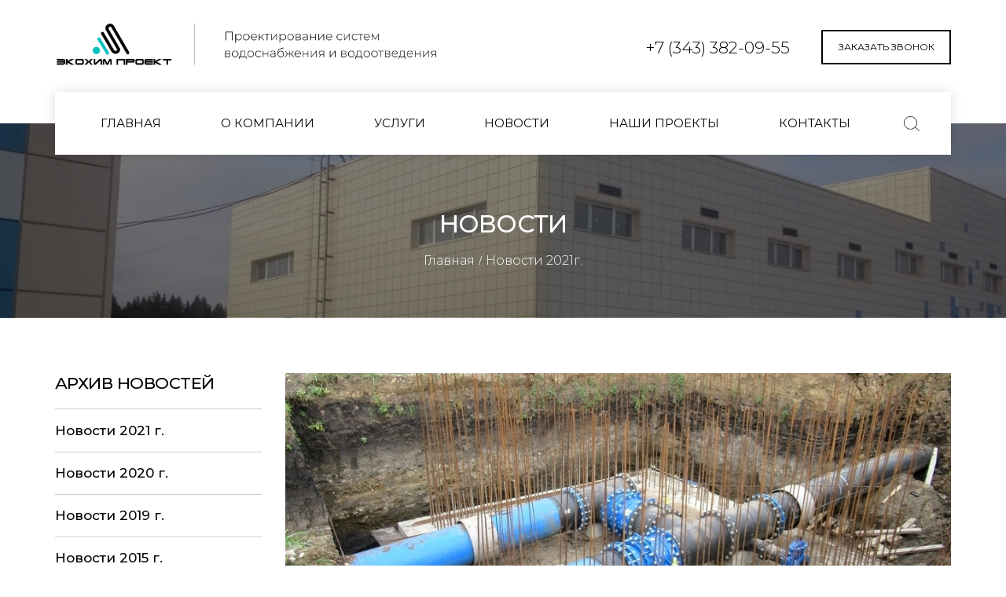

--- FILE ---
content_type: text/html; charset=UTF-8
request_url: https://ecohim-proect.ru/novosti-2021g/
body_size: 51554
content:
<!DOCTYPE html>
<!-- Open Html -->
<html lang="ru-RU">
	<!-- Open Head -->
	<head>
		<meta charset="UTF-8"/>
<meta name="viewport" content="width=device-width, initial-scale=1, maximum-scale=1">



<link rel="profile" href="http://gmpg.org/xfn/11" />
<link rel="alternate" type="application/rss+xml" title="Экохим-Проект RSS Feed" href="https://ecohim-proect.ru/feed/" />
<link rel="alternate" type="application/atom+xml" title="Экохим-Проект Atom Feed" href="https://ecohim-proect.ru/feed/atom/" />

    <link rel="shortcut icon" href="http://ecohim-proect.ru/wp-content/uploads/2021/03/img-16.ico" />


    <link rel="apple-touch-icon" sizes="144x144" href="http://ecohim-proect.ru/wp-content/uploads/2021/03/img-16.ico">

    <link rel="apple-touch-icon" sizes="114x114" href="http://ecohim-proect.ru/wp-content/uploads/2021/03/img-16.ico">

    <link rel="apple-touch-icon" sizes="72x72" href="http://ecohim-proect.ru/wp-content/uploads/2021/03/img-16.ico">

    <link rel="apple-touch-icon" sizes="57x57" href="http://ecohim-proect.ru/wp-content/uploads/2021/03/img-16.ico">

<!--[if lt IE 9]>
<script src="https://oss.maxcdn.com/html5shiv/3.7.2/html5shiv.min.js"></script>
<script src="https://oss.maxcdn.com/respond/1.4.2/respond.min.js"></script>
<script src="http://css3-mediaqueries-js.googlecode.com/svn/trunk/css3-mediaqueries.js"></script>
<![endif]--><meta name='robots' content='index, follow, max-image-preview:large, max-snippet:-1, max-video-preview:-1' />

	<!-- This site is optimized with the Yoast SEO plugin v16.2 - https://yoast.com/wordpress/plugins/seo/ -->
	<title>Новости 2021г. - Экохим-Проект</title>
	<link rel="canonical" href="https://ecohim-proect.ru/novosti-2021g/" />
	<meta property="og:locale" content="ru_RU" />
	<meta property="og:type" content="article" />
	<meta property="og:title" content="Новости 2021г. - Экохим-Проект" />
	<meta property="og:url" content="https://ecohim-proect.ru/novosti-2021g/" />
	<meta property="og:site_name" content="Экохим-Проект" />
	<meta property="article:modified_time" content="2021-05-14T07:38:39+00:00" />
	<meta name="twitter:card" content="summary_large_image" />
	<script type="application/ld+json" class="yoast-schema-graph">{"@context":"https://schema.org","@graph":[{"@type":"WebSite","@id":"https://ecohim-proect.ru/#website","url":"https://ecohim-proect.ru/","name":"\u042d\u043a\u043e\u0445\u0438\u043c-\u041f\u0440\u043e\u0435\u043a\u0442","description":"\u0415\u0449\u0451 \u043e\u0434\u0438\u043d \u0441\u0430\u0439\u0442 \u043d\u0430 WordPress","potentialAction":[{"@type":"SearchAction","target":"https://ecohim-proect.ru/?s={search_term_string}","query-input":"required name=search_term_string"}],"inLanguage":"ru-RU"},{"@type":"WebPage","@id":"https://ecohim-proect.ru/novosti-2021g/#webpage","url":"https://ecohim-proect.ru/novosti-2021g/","name":"\u041d\u043e\u0432\u043e\u0441\u0442\u0438 2021\u0433. - \u042d\u043a\u043e\u0445\u0438\u043c-\u041f\u0440\u043e\u0435\u043a\u0442","isPartOf":{"@id":"https://ecohim-proect.ru/#website"},"datePublished":"2021-05-14T07:00:05+00:00","dateModified":"2021-05-14T07:38:39+00:00","breadcrumb":{"@id":"https://ecohim-proect.ru/novosti-2021g/#breadcrumb"},"inLanguage":"ru-RU","potentialAction":[{"@type":"ReadAction","target":["https://ecohim-proect.ru/novosti-2021g/"]}]},{"@type":"BreadcrumbList","@id":"https://ecohim-proect.ru/novosti-2021g/#breadcrumb","itemListElement":[{"@type":"ListItem","position":1,"item":{"@type":"WebPage","@id":"https://ecohim-proect.ru/","url":"https://ecohim-proect.ru/","name":"\u0413\u043b\u0430\u0432\u043d\u0430\u044f \u0441\u0442\u0440\u0430\u043d\u0438\u0446\u0430"}},{"@type":"ListItem","position":2,"item":{"@id":"https://ecohim-proect.ru/novosti-2021g/#webpage"}}]}]}</script>
	<!-- / Yoast SEO plugin. -->


<link rel='dns-prefetch' href='//fonts.googleapis.com' />
<link rel='dns-prefetch' href='//s.w.org' />
<link rel="alternate" type="application/rss+xml" title="Экохим-Проект &raquo; Лента" href="https://ecohim-proect.ru/feed/" />
<link rel="alternate" type="application/rss+xml" title="Экохим-Проект &raquo; Лента комментариев" href="https://ecohim-proect.ru/comments/feed/" />
		<script type="text/javascript">
			window._wpemojiSettings = {"baseUrl":"https:\/\/s.w.org\/images\/core\/emoji\/13.0.1\/72x72\/","ext":".png","svgUrl":"https:\/\/s.w.org\/images\/core\/emoji\/13.0.1\/svg\/","svgExt":".svg","source":{"concatemoji":"https:\/\/ecohim-proect.ru\/wp-includes\/js\/wp-emoji-release.min.js?ver=5.7.14"}};
			!function(e,a,t){var n,r,o,i=a.createElement("canvas"),p=i.getContext&&i.getContext("2d");function s(e,t){var a=String.fromCharCode;p.clearRect(0,0,i.width,i.height),p.fillText(a.apply(this,e),0,0);e=i.toDataURL();return p.clearRect(0,0,i.width,i.height),p.fillText(a.apply(this,t),0,0),e===i.toDataURL()}function c(e){var t=a.createElement("script");t.src=e,t.defer=t.type="text/javascript",a.getElementsByTagName("head")[0].appendChild(t)}for(o=Array("flag","emoji"),t.supports={everything:!0,everythingExceptFlag:!0},r=0;r<o.length;r++)t.supports[o[r]]=function(e){if(!p||!p.fillText)return!1;switch(p.textBaseline="top",p.font="600 32px Arial",e){case"flag":return s([127987,65039,8205,9895,65039],[127987,65039,8203,9895,65039])?!1:!s([55356,56826,55356,56819],[55356,56826,8203,55356,56819])&&!s([55356,57332,56128,56423,56128,56418,56128,56421,56128,56430,56128,56423,56128,56447],[55356,57332,8203,56128,56423,8203,56128,56418,8203,56128,56421,8203,56128,56430,8203,56128,56423,8203,56128,56447]);case"emoji":return!s([55357,56424,8205,55356,57212],[55357,56424,8203,55356,57212])}return!1}(o[r]),t.supports.everything=t.supports.everything&&t.supports[o[r]],"flag"!==o[r]&&(t.supports.everythingExceptFlag=t.supports.everythingExceptFlag&&t.supports[o[r]]);t.supports.everythingExceptFlag=t.supports.everythingExceptFlag&&!t.supports.flag,t.DOMReady=!1,t.readyCallback=function(){t.DOMReady=!0},t.supports.everything||(n=function(){t.readyCallback()},a.addEventListener?(a.addEventListener("DOMContentLoaded",n,!1),e.addEventListener("load",n,!1)):(e.attachEvent("onload",n),a.attachEvent("onreadystatechange",function(){"complete"===a.readyState&&t.readyCallback()})),(n=t.source||{}).concatemoji?c(n.concatemoji):n.wpemoji&&n.twemoji&&(c(n.twemoji),c(n.wpemoji)))}(window,document,window._wpemojiSettings);
		</script>
		<style type="text/css">
img.wp-smiley,
img.emoji {
	display: inline !important;
	border: none !important;
	box-shadow: none !important;
	height: 1em !important;
	width: 1em !important;
	margin: 0 .07em !important;
	vertical-align: -0.1em !important;
	background: none !important;
	padding: 0 !important;
}
</style>
	<link rel='stylesheet' id='wp-block-library-css'  href='https://ecohim-proect.ru/wp-includes/css/dist/block-library/style.min.css?ver=5.7.14' type='text/css' media='all' />
<link rel='stylesheet' id='wp-block-library-theme-css'  href='https://ecohim-proect.ru/wp-includes/css/dist/block-library/theme.min.css?ver=5.7.14' type='text/css' media='all' />
<link rel='stylesheet' id='contact-form-7-css'  href='https://ecohim-proect.ru/wp-content/plugins/contact-form-7/includes/css/styles.css?ver=5.4.1' type='text/css' media='all' />
<link rel='stylesheet' id='rs-plugin-settings-css'  href='https://ecohim-proect.ru/wp-content/plugins/revslider/public/assets/css/settings.css?ver=5.4.8.3' type='text/css' media='all' />
<style id='rs-plugin-settings-inline-css' type='text/css'>
#rs-demo-id {}
</style>
<link rel='stylesheet' id='xmenu-menu-amination-css'  href='https://ecohim-proect.ru/wp-content/themes/pithree/g5plus-framework/xmenu/assets/css/amination.css?ver=5.7.14' type='text/css' media='all' />
<link rel='stylesheet' id='fancybox-css'  href='https://ecohim-proect.ru/wp-content/plugins/easy-fancybox/css/jquery.fancybox.min.css?ver=1.3.24' type='text/css' media='screen' />
<link rel='stylesheet' id='js_composer_front-css'  href='https://ecohim-proect.ru/wp-content/plugins/js_composer/assets/css/js_composer.min.css?ver=6.5.0' type='text/css' media='all' />
<link rel='stylesheet' id='fontawesome-css'  href='https://ecohim-proect.ru/wp-content/themes/pithree/assets/plugins/fonts-awesome/css/font-awesome.min.css?ver=5.7.14' type='text/css' media='all' />
<link rel='stylesheet' id='fontawesome_animation-css'  href='https://ecohim-proect.ru/wp-content/themes/pithree/assets/plugins/fonts-awesome/css/font-awesome-animation.min.css?ver=5.7.14' type='text/css' media='all' />
<link rel='stylesheet' id='bootstrap-css'  href='https://ecohim-proect.ru/wp-content/themes/pithree/assets/plugins/bootstrap/css/bootstrap.min.css?ver=5.7.14' type='text/css' media='all' />
<link rel='stylesheet' id='flaticon-css'  href='https://ecohim-proect.ru/wp-content/themes/pithree/assets/plugins/flaticon/css/flaticon.css?ver=5.7.14' type='text/css' media='all' />
<link rel='stylesheet' id='light_gallery-css'  href='https://ecohim-proect.ru/wp-content/themes/pithree/assets/plugins/light-gallery/css/lightgallery.css?ver=5.7.14' type='text/css' media='all' />
<link rel='stylesheet' id='g5plus_framework_prettyPhoto-css'  href='https://ecohim-proect.ru/wp-content/themes/pithree/assets/plugins/prettyPhoto/css/prettyPhoto.css?ver=5.7.14' type='text/css' media='all' />
<link rel='stylesheet' id='g5plus_framework_peffect_scrollbar-css'  href='https://ecohim-proect.ru/wp-content/themes/pithree/assets/plugins/perfect-scrollbar/css/perfect-scrollbar.min.css?ver=5.7.14' type='text/css' media='all' />
<link rel='stylesheet' id='slick-css'  href='https://ecohim-proect.ru/wp-content/themes/pithree/assets/plugins/slick/css/slick.css?ver=5.7.14' type='text/css' media='all' />
<link rel='stylesheet' id='g5plus_framework_style-css'  href='https://ecohim-proect.ru/wp-content/themes/pithree/style.css?ver=5.7.14' type='text/css' media='all' />
<link rel='stylesheet' id='pithree-framework-frontend-css'  href='https://ecohim-proect.ru/wp-content/plugins/pithree-framework/assets/css/frontend.css?ver=5.7.14' type='text/css' media='all' />
<link rel='stylesheet' id='redux-google-fonts-g5plus_pithree_options-css'  href='https://fonts.googleapis.com/css?family=Montserrat%3A400%2C700&#038;subset=latin&#038;ver=1621569914' type='text/css' media='all' />
<link rel='stylesheet' id='child-style-css'  href='https://ecohim-proect.ru/wp-content/themes/pithree-child/style.css?ver=5.7.14' type='text/css' media='all' />
<script type='text/javascript' src='https://ecohim-proect.ru/wp-includes/js/jquery/jquery.min.js?ver=3.5.1' id='jquery-core-js'></script>
<script type='text/javascript' src='https://ecohim-proect.ru/wp-includes/js/jquery/jquery-migrate.min.js?ver=3.3.2' id='jquery-migrate-js'></script>
<script type='text/javascript' src='https://ecohim-proect.ru/wp-content/plugins/revslider/public/assets/js/jquery.themepunch.tools.min.js?ver=5.4.8.3' id='tp-tools-js'></script>
<script type='text/javascript' src='https://ecohim-proect.ru/wp-content/plugins/revslider/public/assets/js/jquery.themepunch.revolution.min.js?ver=5.4.8.3' id='revmin-js'></script>
<link rel="https://api.w.org/" href="https://ecohim-proect.ru/wp-json/" /><link rel="alternate" type="application/json" href="https://ecohim-proect.ru/wp-json/wp/v2/pages/322" /><link rel="EditURI" type="application/rsd+xml" title="RSD" href="https://ecohim-proect.ru/xmlrpc.php?rsd" />
<link rel="wlwmanifest" type="application/wlwmanifest+xml" href="https://ecohim-proect.ru/wp-includes/wlwmanifest.xml" /> 
<meta name="generator" content="WordPress 5.7.14" />
<link rel='shortlink' href='https://ecohim-proect.ru/?p=322' />
<link rel="alternate" type="application/json+oembed" href="https://ecohim-proect.ru/wp-json/oembed/1.0/embed?url=https%3A%2F%2Fecohim-proect.ru%2Fnovosti-2021g%2F" />
<link rel="alternate" type="text/xml+oembed" href="https://ecohim-proect.ru/wp-json/oembed/1.0/embed?url=https%3A%2F%2Fecohim-proect.ru%2Fnovosti-2021g%2F&#038;format=xml" />
<style id="g5plus_custom_style" type="text/css"></style><style type="text/css">
                                     </style><meta name="generator" content="Powered by WPBakery Page Builder - drag and drop page builder for WordPress."/>
<meta name="generator" content="Powered by Slider Revolution 5.4.8.3 - responsive, Mobile-Friendly Slider Plugin for WordPress with comfortable drag and drop interface." />
<script type="text/javascript">function setREVStartSize(e){									
						try{ e.c=jQuery(e.c);var i=jQuery(window).width(),t=9999,r=0,n=0,l=0,f=0,s=0,h=0;
							if(e.responsiveLevels&&(jQuery.each(e.responsiveLevels,function(e,f){f>i&&(t=r=f,l=e),i>f&&f>r&&(r=f,n=e)}),t>r&&(l=n)),f=e.gridheight[l]||e.gridheight[0]||e.gridheight,s=e.gridwidth[l]||e.gridwidth[0]||e.gridwidth,h=i/s,h=h>1?1:h,f=Math.round(h*f),"fullscreen"==e.sliderLayout){var u=(e.c.width(),jQuery(window).height());if(void 0!=e.fullScreenOffsetContainer){var c=e.fullScreenOffsetContainer.split(",");if (c) jQuery.each(c,function(e,i){u=jQuery(i).length>0?u-jQuery(i).outerHeight(!0):u}),e.fullScreenOffset.split("%").length>1&&void 0!=e.fullScreenOffset&&e.fullScreenOffset.length>0?u-=jQuery(window).height()*parseInt(e.fullScreenOffset,0)/100:void 0!=e.fullScreenOffset&&e.fullScreenOffset.length>0&&(u-=parseInt(e.fullScreenOffset,0))}f=u}else void 0!=e.minHeight&&f<e.minHeight&&(f=e.minHeight);e.c.closest(".rev_slider_wrapper").css({height:f})					
						}catch(d){console.log("Failure at Presize of Slider:"+d)}						
					};</script>
<style type="text/css" title="dynamic-css" class="options-output">.site-loading{background-color:#ffffff;}body{background-color:#ffffff;background-repeat:no-repeat;background-size:cover;background-attachment:fixed;background-position:center center;}body{font-family:Montserrat;font-weight:400;font-style:normal;font-size:15px;}{font-family:Montserrat;}h1{font-family:Montserrat;font-weight:400;font-style:normal;font-size:36px;}h2{font-family:Montserrat;font-weight:400;font-style:normal;font-size:30px;}h3{font-family:Montserrat;font-weight:400;font-style:normal;font-size:24px;}h4{font-family:Montserrat;font-weight:400;font-style:normal;font-size:20px;}h5{font-family:Montserrat;font-weight:400;font-style:normal;font-size:16px;}h6{font-family:Montserrat;font-weight:400;font-style:normal;font-size:14px;}</style><noscript><style> .wpb_animate_when_almost_visible { opacity: 1; }</style></noscript>	</head>
	<!-- Close Head -->
	<body class="page-template-default page page-id-322 wp-embed-responsive chrome wpb-js-composer js-comp-ver-6.5.0 vc_responsive" data-responsive="991" data-header="header-4">

				<!-- Open Wrapper -->
		<div id="wrapper">

		<header class="main-header header-4">
		<div class="header-wrapper nav-accent-color clearfix">
	<div class="container">
		<div class="header-above-inner clearfix">
			<div class="logo-header">
	<a class="no-sticky" href="https://ecohim-proect.ru/" title="Экохим-Проект-Ещё один сайт на WordPress">
		<img src="http://ecohim-proect.ru/wp-content/uploads/2021/03/logo.png" alt="Экохим-Проект-Ещё один сайт на WordPress"/>
	</a>
	</div>				<div class="header-customize-wrapper header-customize-right">
											<div class="header-customize-item item-custom-text">
	                    <div class="head-cust">
<div class="head-tel"><a href="tel:+73433820955">+7 (343) 382-09-55</a></div>
<div class="head-btn"><a href="#callback" class="fancybox-inline btn">Заказать звонок</a></div>
</div>                </div>			</div>
		</div>
	</div>
	<div class="sticky-wrapper">
		<div class="header-row header-nav-wrapper sticky-region">
			<div class="container">
				<div class="container-inner">
											<nav class="primary-menu header-row">
							<ul id="main-menu" class="main-menu x-nav-menu x-nav-menu_glavnoe-menyu x-animate-sign-flip"><li id="menu-item-8" class="menu-item menu-item-type-post_type menu-item-object-page menu-item-home x-menu-item x-item-menu-standard"><a href="https://ecohim-proect.ru/" class="x-menu-a-text"><span class="x-menu-text">Главная</span></a></li><li id="menu-item-83" class="menu-item menu-item-type-post_type menu-item-object-page x-menu-item x-item-menu-standard"><a href="https://ecohim-proect.ru/about/" class="x-menu-a-text"><span class="x-menu-text">О компании</span></a></li><li id="menu-item-198" class="menu-item menu-item-type-post_type menu-item-object-page x-menu-item x-item-menu-standard"><a href="https://ecohim-proect.ru/our-services/" class="x-menu-a-text"><span class="x-menu-text">Услуги</span></a></li><li id="menu-item-343" class="menu-item menu-item-type-post_type menu-item-object-page current-menu-item page_item page-item-322 current_page_item x-menu-item x-item-menu-standard"><a href="https://ecohim-proect.ru/novosti-2021g/" class="x-menu-a-text"><span class="x-menu-text">Новости</span></a></li><li id="menu-item-186" class="menu-item menu-item-type-post_type menu-item-object-page x-menu-item x-item-menu-standard"><a href="https://ecohim-proect.ru/our-projects/" class="x-menu-a-text"><span class="x-menu-text">Наши проекты</span></a></li><li id="menu-item-76" class="menu-item menu-item-type-post_type menu-item-object-page x-menu-item x-item-menu-standard"><a href="https://ecohim-proect.ru/kontakty/" class="x-menu-a-text"><span class="x-menu-text">Контакты</span></a></li></ul>	<div class="header-customize-wrapper header-customize-nav">
											<div class="header-customize-item item-search">
	<a href="#" class="prevent-default search-standard"><i class="fa fa-search"></i></a></div>			</div>
						</nav>
									</div>
			</div>
		</div>
	</div>
</div></header><header class="header-mobile header-mobile-1">
		
<div class="header-mobile-wrapper sticky-wrapper">
	<div class="header-mobile-inner sticky-region">
		<div class="container header-mobile-container">
			<div class="header-mobile-container-inner clearfix">
				<div class="logo-mobile-wrapper">
	<a href="https://ecohim-proect.ru/" title="Экохим-Проект-Ещё один сайт на WordPress">
		<img src="http://ecohim-proect.ru/wp-content/uploads/2021/03/logo.png" alt="Экохим-Проект-Ещё один сайт на WordPress"/>
	</a>
</div>				<div class="toggle-icon-wrapper toggle-mobile-menu"
				     data-drop-type="menu-drop-dropdown">
					<div class="toggle-icon"><span></span></div>
				</div>
																						<div class="mobile-search-button">
						<a href="#" class="prevent-default search-standard"><i class="fa fa-search"></i></a>					</div>
							</div>
			<div class="header-mobile-nav menu-drop-dropdown">
		<ul id="menu-glavnoe-menyu" class="nav-menu-mobile x-nav-menu x-nav-menu_glavnoe-menyu x-animate-sign-flip"><li id="menu-item-mobile-8" class="menu-item menu-item-type-post_type menu-item-object-page menu-item-home x-menu-item x-item-menu-standard"><a href="https://ecohim-proect.ru/" class="x-menu-a-text"><span class="x-menu-text">Главная</span></a></li><li id="menu-item-mobile-83" class="menu-item menu-item-type-post_type menu-item-object-page x-menu-item x-item-menu-standard"><a href="https://ecohim-proect.ru/about/" class="x-menu-a-text"><span class="x-menu-text">О компании</span></a></li><li id="menu-item-mobile-198" class="menu-item menu-item-type-post_type menu-item-object-page x-menu-item x-item-menu-standard"><a href="https://ecohim-proect.ru/our-services/" class="x-menu-a-text"><span class="x-menu-text">Услуги</span></a></li><li id="menu-item-mobile-343" class="menu-item menu-item-type-post_type menu-item-object-page current-menu-item page_item page-item-322 current_page_item x-menu-item x-item-menu-standard"><a href="https://ecohim-proect.ru/novosti-2021g/" class="x-menu-a-text"><span class="x-menu-text">Новости</span></a></li><li id="menu-item-mobile-186" class="menu-item menu-item-type-post_type menu-item-object-page x-menu-item x-item-menu-standard"><a href="https://ecohim-proect.ru/our-projects/" class="x-menu-a-text"><span class="x-menu-text">Наши проекты</span></a></li><li id="menu-item-mobile-76" class="menu-item menu-item-type-post_type menu-item-object-page x-menu-item x-item-menu-standard"><a href="https://ecohim-proect.ru/kontakty/" class="x-menu-a-text"><span class="x-menu-text">Контакты</span></a></li></ul>	</div>		</div>
	</div>
</div>	</header>
			<!-- Open Wrapper Content -->
			<div id="wrapper-content" class="clearfix">

			<section class="page-title page-title-layout-center page-title-background" style="padding-top:110px;padding-bottom:60px;background-image: url(http://ecohim-proect.ru/wp-content/uploads/2021/03/img-22.png)">
    <div class="page-title-overlay" style= "background-color:rgba(255,255,255,0)"></div>
    <div class="container">
        <div class="page-title-inner">
            <h1 style= "color:#ffffff">Новости</h1>
                        	<ul class="breadcrumbs"><li><a href="https://ecohim-proect.ru/" class="home">Home</a></li><li><span>Новости 2021г.</span></li></ul>        </div>
    </div>
</section>
<div id="primary-content" class="page-wrap" style="padding-top:70px;padding-bottom:70px">
			<div class="container clearfix">
	                     <div class="row">
                     <div class="page-inner col-md-9 col-md-push-3">
                 <article id="post-322" class="pages post-322 page type-page status-publish hentry">
    <div class="entry-content clearfix">
        <div class="fullwidth"><div class="vc_row wpb_row vc_row-fluid"><div class="wpb_column vc_column_container vc_col-sm-12"><div class="vc_column-inner"><div class="wpb_wrapper">
<div class="vc_grid-container-wrapper vc_clearfix">
	<div class="vc_grid-container vc_clearfix wpb_content_element vc_basic_grid" data-initial-loading-animation="fadeIn" data-vc-grid-settings="{&quot;page_id&quot;:322,&quot;style&quot;:&quot;load-more&quot;,&quot;action&quot;:&quot;vc_get_vc_grid_data&quot;,&quot;shortcode_id&quot;:&quot;1620976167432-815e0e8d-33a7-10&quot;,&quot;items_per_page&quot;:&quot;10&quot;,&quot;btn_data&quot;:{&quot;title&quot;:&quot;\u0417\u0430\u0433\u0440\u0443\u0437\u0438\u0442\u044c \u0435\u0449\u0435&quot;,&quot;style&quot;:&quot;flat&quot;,&quot;gradient_color_1&quot;:&quot;flat&quot;,&quot;gradient_color_2&quot;:&quot;flat&quot;,&quot;gradient_custom_color_1&quot;:&quot;flat&quot;,&quot;gradient_custom_color_2&quot;:&quot;flat&quot;,&quot;gradient_text_color&quot;:&quot;flat&quot;,&quot;custom_background&quot;:&quot;#ededed&quot;,&quot;custom_text&quot;:&quot;#666&quot;,&quot;outline_custom_color&quot;:&quot;#666&quot;,&quot;outline_custom_hover_background&quot;:&quot;#666&quot;,&quot;outline_custom_hover_text&quot;:&quot;#fff&quot;,&quot;shape&quot;:&quot;rounded&quot;,&quot;color&quot;:&quot;blue&quot;,&quot;size&quot;:&quot;md&quot;,&quot;align&quot;:&quot;inline&quot;,&quot;button_block&quot;:&quot;&quot;,&quot;add_icon&quot;:&quot;&quot;,&quot;i_align&quot;:&quot;left&quot;,&quot;i_type&quot;:&quot;fontawesome&quot;,&quot;i_icon_fontawesome&quot;:&quot;fas fa-adjust&quot;,&quot;i_icon_openiconic&quot;:&quot;vc-oi vc-oi-dial&quot;,&quot;i_icon_typicons&quot;:&quot;typcn typcn-adjust-brightness&quot;,&quot;i_icon_entypo&quot;:&quot;entypo-icon entypo-icon-note&quot;,&quot;i_icon_linecons&quot;:&quot;vc_li vc_li-heart&quot;,&quot;i_icon_monosocial&quot;:&quot;vc_li vc_li-heart&quot;,&quot;i_icon_material&quot;:&quot;vc_li vc_li-heart&quot;,&quot;i_icon_pixelicons&quot;:&quot;vc_pixel_icon vc_pixel_icon-alert&quot;,&quot;el_id&quot;:&quot;&quot;,&quot;custom_onclick&quot;:&quot;&quot;,&quot;custom_onclick_code&quot;:&quot;&quot;},&quot;tag&quot;:&quot;vc_basic_grid&quot;}" data-vc-request="https://ecohim-proect.ru/wp-admin/admin-ajax.php" data-vc-post-id="322" data-vc-public-nonce="82c74ce7b5">
		<div class="vc_grid vc_row vc_pageable-wrapper vc_hook_hover" data-vc-pageable-content="true"><div class="vc_pageable-slide-wrapper vc_clearfix" data-vc-grid-content="true"><div class="vc_grid-item vc_clearfix vc_col-sm-12"><div class="vc_grid-item-mini vc_clearfix "><div class="vc_gitem-animated-block " "><div class="vc_gitem-zone vc_gitem-zone-a all-news vc-gitem-zone-height-mode-auto vc-gitem-zone-height-mode-auto-1-1"><div class="vc_gitem-zone-mini"><div class="vc_gitem_row vc_row vc_gitem-row-position-top"><div class="vc_col-sm-12 vc_gitem-col vc_gitem-col-align-">
	<div class="wpb_single_image wpb_content_element vc_align_center">
		<figure class="wpb_wrapper vc_figure">
			<a href="https://ecohim-proect.ru/zaversheno-stroitelstvo-vtorogo-vodovoda-dlya-vodosnabzheniya-g-kamensk-uralskij-1-etap/" class="vc_gitem-link vc_single_image-wrapper vc_box_border_grey" title="Завершено строительство  второго водовода для водоснабжения г. Каменск-Уральский (1 этап)"><img width="960" height="480" src="https://ecohim-proect.ru/wp-content/uploads/2021/04/image005.jpg" class="vc_single_image-img attachment-full" alt="Завершено строительство второго водовода для водоснабжения г. Каменск-Уральский (1 этап)" loading="lazy" srcset="https://ecohim-proect.ru/wp-content/uploads/2021/04/image005.jpg 960w, https://ecohim-proect.ru/wp-content/uploads/2021/04/image005-300x150.jpg 300w, https://ecohim-proect.ru/wp-content/uploads/2021/04/image005-150x75.jpg 150w, https://ecohim-proect.ru/wp-content/uploads/2021/04/image005-768x384.jpg 768w" sizes="(max-width: 960px) 100vw, 960px" /></a>
		</figure>
	</div>
</div></div><div class="vc_gitem_row vc_row vc_gitem-row-position-middle"><div class="vc_col-sm-12 vc_gitem-col vc_gitem-col-align-"><div class="vc_custom_heading vc_gitem-post-data vc_gitem-post-data-source-post_title" ><h3 style="text-align: left" ><a href="https://ecohim-proect.ru/zaversheno-stroitelstvo-vtorogo-vodovoda-dlya-vodosnabzheniya-g-kamensk-uralskij-1-etap/" class="vc_gitem-link" title="Завершено строительство  второго водовода для водоснабжения г. Каменск-Уральский (1 этап)">Завершено строительство  второго водовода для водоснабжения г. Каменск-Уральский (1 этап)</a></h3></div><div class="vc_custom_heading vc_gitem-post-data vc_gitem-post-data-source-post_date" ><div style="text-align: left" >26.04.2021</div></div><div class="vc_custom_heading vc_gitem-post-data vc_gitem-post-data-source-post_excerpt" ><p style="text-align: left" ><p>Ввод в эксплуатацию новой второй нитки водовода позволит повысить надежность системы подачи воды от источника водоснабжения в город.</p>
</p></div><div class="vc_btn3-container vc_btn3-inline"><a class="vc_general vc_btn3 vc_btn3-size-md vc_btn3-shape-rounded vc_btn3-style-modern vc_btn3-color-grey" a href="https://ecohim-proect.ru/zaversheno-stroitelstvo-vtorogo-vodovoda-dlya-vodosnabzheniya-g-kamensk-uralskij-1-etap/" class="vc_gitem-link vc_general vc_btn3 vc_general vc_btn3 vc_btn3-size-md vc_btn3-shape-rounded vc_btn3-style-modern vc_btn3-color-grey" title="Подробнее">Подробнее</a></div></div></div></div></div></div></div><div class="vc_clearfix"></div></div><div class="vc_grid-item vc_clearfix vc_col-sm-12"><div class="vc_grid-item-mini vc_clearfix "><div class="vc_gitem-animated-block " "><div class="vc_gitem-zone vc_gitem-zone-a all-news vc-gitem-zone-height-mode-auto vc-gitem-zone-height-mode-auto-1-1"><div class="vc_gitem-zone-mini"><div class="vc_gitem_row vc_row vc_gitem-row-position-top"><div class="vc_col-sm-12 vc_gitem-col vc_gitem-col-align-">
	<div class="wpb_single_image wpb_content_element vc_align_center">
		<figure class="wpb_wrapper vc_figure">
			<a href="https://ecohim-proect.ru/nachato-stroitelstvo-sistemy-uglevaniya-na-ploshhadke-zapadnoj-filtrovalnoj-stanczii-g-ekaterinburga/" class="vc_gitem-link vc_single_image-wrapper vc_box_border_grey" title="Начато строительство системы углевания на площадке Западной фильтровальной станции г. Екатеринбурга"><img width="1525" height="712" src="https://ecohim-proect.ru/wp-content/uploads/2021/04/image016.jpg" class="vc_single_image-img attachment-full" alt="Начато строительство системы углевания на площадке Западной фильтровальной станции г. Екатеринбурга" loading="lazy" srcset="https://ecohim-proect.ru/wp-content/uploads/2021/04/image016.jpg 1525w, https://ecohim-proect.ru/wp-content/uploads/2021/04/image016-300x140.jpg 300w, https://ecohim-proect.ru/wp-content/uploads/2021/04/image016-1024x478.jpg 1024w, https://ecohim-proect.ru/wp-content/uploads/2021/04/image016-150x70.jpg 150w, https://ecohim-proect.ru/wp-content/uploads/2021/04/image016-768x359.jpg 768w" sizes="(max-width: 1525px) 100vw, 1525px" /></a>
		</figure>
	</div>
</div></div><div class="vc_gitem_row vc_row vc_gitem-row-position-middle"><div class="vc_col-sm-12 vc_gitem-col vc_gitem-col-align-"><div class="vc_custom_heading vc_gitem-post-data vc_gitem-post-data-source-post_title" ><h3 style="text-align: left" ><a href="https://ecohim-proect.ru/nachato-stroitelstvo-sistemy-uglevaniya-na-ploshhadke-zapadnoj-filtrovalnoj-stanczii-g-ekaterinburga/" class="vc_gitem-link" title="Начато строительство системы углевания на площадке Западной фильтровальной станции г. Екатеринбурга">Начато строительство системы углевания на площадке Западной фильтровальной станции г. Екатеринбурга</a></h3></div><div class="vc_custom_heading vc_gitem-post-data vc_gitem-post-data-source-post_date" ><div style="text-align: left" >01.04.2021</div></div><div class="vc_custom_heading vc_gitem-post-data vc_gitem-post-data-source-post_excerpt" ><p style="text-align: left" ><p>Начата реализация проекта «Строительство системы удаления марганца и системы углевания на площадке Западной фильтровальной станции г. Екатеринбурга». Этап 2 – система углевания.</p>
</p></div><div class="vc_btn3-container vc_btn3-inline"><a class="vc_general vc_btn3 vc_btn3-size-md vc_btn3-shape-rounded vc_btn3-style-modern vc_btn3-color-grey" a href="https://ecohim-proect.ru/nachato-stroitelstvo-sistemy-uglevaniya-na-ploshhadke-zapadnoj-filtrovalnoj-stanczii-g-ekaterinburga/" class="vc_gitem-link vc_general vc_btn3 vc_general vc_btn3 vc_btn3-size-md vc_btn3-shape-rounded vc_btn3-style-modern vc_btn3-color-grey" title="Подробнее">Подробнее</a></div></div></div></div></div></div></div><div class="vc_clearfix"></div></div><div class="vc_grid-item vc_clearfix vc_col-sm-12"><div class="vc_grid-item-mini vc_clearfix "><div class="vc_gitem-animated-block " "><div class="vc_gitem-zone vc_gitem-zone-a all-news vc-gitem-zone-height-mode-auto vc-gitem-zone-height-mode-auto-1-1"><div class="vc_gitem-zone-mini"><div class="vc_gitem_row vc_row vc_gitem-row-position-top"><div class="vc_col-sm-12 vc_gitem-col vc_gitem-col-align-">
	<div class="wpb_single_image wpb_content_element vc_align_center">
		<figure class="wpb_wrapper vc_figure">
			<a href="https://ecohim-proect.ru/zavershen-proekt-modernizacziya-ochistnyh-sooruzhenij-hoz-pitevogo-vodosnabzheniya/" class="vc_gitem-link vc_single_image-wrapper vc_box_border_grey" title="Завершено строительство очистных сооружений хоз-питьевого водоснабжения г. Ревда"><img width="1317" height="741" src="https://ecohim-proect.ru/wp-content/uploads/2021/02/image001.jpg" class="vc_single_image-img attachment-full" alt="Завершен проект «Модернизация очистных сооружений хоз-питьевого водоснабжения, производительностью 45000,0 м3/сут»" loading="lazy" srcset="https://ecohim-proect.ru/wp-content/uploads/2021/02/image001.jpg 1317w, https://ecohim-proect.ru/wp-content/uploads/2021/02/image001-300x169.jpg 300w, https://ecohim-proect.ru/wp-content/uploads/2021/02/image001-1024x576.jpg 1024w, https://ecohim-proect.ru/wp-content/uploads/2021/02/image001-768x432.jpg 768w" sizes="(max-width: 1317px) 100vw, 1317px" /></a>
		</figure>
	</div>
</div></div><div class="vc_gitem_row vc_row vc_gitem-row-position-middle"><div class="vc_col-sm-12 vc_gitem-col vc_gitem-col-align-"><div class="vc_custom_heading vc_gitem-post-data vc_gitem-post-data-source-post_title" ><h3 style="text-align: left" ><a href="https://ecohim-proect.ru/zavershen-proekt-modernizacziya-ochistnyh-sooruzhenij-hoz-pitevogo-vodosnabzheniya/" class="vc_gitem-link" title="Завершено строительство очистных сооружений хоз-питьевого водоснабжения г. Ревда">Завершено строительство очистных сооружений хоз-питьевого водоснабжения г. Ревда</a></h3></div><div class="vc_custom_heading vc_gitem-post-data vc_gitem-post-data-source-post_date" ><div style="text-align: left" >18.03.2021</div></div><div class="vc_custom_heading vc_gitem-post-data vc_gitem-post-data-source-post_excerpt" ><p style="text-align: left" ><p>В марте 2021 года в г.Ревда завершен масштабный проект «Модернизация очистных сооружений хоз-питьевого водоснабжения, производительностью 45000,0 м3/сут.»</p>
</p></div><div class="vc_btn3-container vc_btn3-inline"><a class="vc_general vc_btn3 vc_btn3-size-md vc_btn3-shape-rounded vc_btn3-style-modern vc_btn3-color-grey" a href="https://ecohim-proect.ru/zavershen-proekt-modernizacziya-ochistnyh-sooruzhenij-hoz-pitevogo-vodosnabzheniya/" class="vc_gitem-link vc_general vc_btn3 vc_general vc_btn3 vc_btn3-size-md vc_btn3-shape-rounded vc_btn3-style-modern vc_btn3-color-grey" title="Подробнее">Подробнее</a></div></div></div></div></div></div></div><div class="vc_clearfix"></div></div></div><div class="vc_pageable-load-more-btn" data-vc-grid-load-more-btn="true"><div class="vc_btn3-container  vc_grid-btn-load_more vc_btn3-inline"><a href="javascript:;" class="vc_general vc_btn3 vc_btn3-size-md vc_btn3-shape-rounded vc_btn3-style-flat vc_btn3-color-blue"  title="Загрузить еще">Загрузить еще</a></div></div></div>
	</div>
</div></div></div></div></div></div>
    </div><!-- .entry-content -->

	</article><!-- #post-## -->
            </div>
            	<div class="primary-sidebar sidebar col-md-3 col-md-pull-9">
		<aside id="nav_menu-4" class="widget-classic widget widget_nav_menu"><h4 class="widget-title"><span>Архив новостей</span></h4><div class="menu-menyu-novosti-container"><ul id="menu-menyu-novosti" class="menu"><li id="menu-item-342" class="menu-item menu-item-type-post_type menu-item-object-page current-menu-item page_item page-item-322 current_page_item menu-item-342"><a href="https://ecohim-proect.ru/novosti-2021g/" aria-current="page">Новости 2021 г.</a></li>
<li id="menu-item-341" class="menu-item menu-item-type-post_type menu-item-object-page menu-item-341"><a href="https://ecohim-proect.ru/novosti-2020g/">Новости 2020 г.</a></li>
<li id="menu-item-340" class="menu-item menu-item-type-post_type menu-item-object-page menu-item-340"><a href="https://ecohim-proect.ru/novosti-2019g/">Новости 2019 г.</a></li>
<li id="menu-item-339" class="menu-item menu-item-type-post_type menu-item-object-page menu-item-339"><a href="https://ecohim-proect.ru/novosti-2015g/">Новости 2015 г.</a></li>
<li id="menu-item-338" class="menu-item menu-item-type-post_type menu-item-object-page menu-item-338"><a href="https://ecohim-proect.ru/novosti-2013g/">Новости 2013 г.</a></li>
</ul></div></aside>	</div>

                     </div>
         			        </div>
    </div>
						</div>
			<!-- Close Wrapper Content -->
			
							<footer  class="main-footer-wrapper">
					<div id="wrapper-footer">
							<div class="main-footer">
		<div class="container">
			<div class="footer-inner">
				<div class="row">
																		<div class="col-md-3 col-sm-12">
								<aside id="text-2" class="logo-footer widget-classic widget widget_text">			<div class="textwidget"><p><img loading="lazy" width="857" height="309" class="wp-image-29 size-full aligncenter" src="http://ecohim-proect.ru/wp-content/uploads/2021/03/img-15.png" alt="" srcset="https://ecohim-proect.ru/wp-content/uploads/2021/03/img-15.png 857w, https://ecohim-proect.ru/wp-content/uploads/2021/03/img-15-300x108.png 300w, https://ecohim-proect.ru/wp-content/uploads/2021/03/img-15-768x277.png 768w" sizes="(max-width: 857px) 100vw, 857px" /></p>
<p><a href="tel:+73433820955">+7 (343) 382-09-55</a></p>
</div>
		</aside>							</div>
																								<div class="col-md-6 col-sm-12">
								<aside id="nav_menu-2" class="widget-classic widget widget_nav_menu"><div class="menu-glavnoe-menyu-container"><ul id="menu-glavnoe-menyu-1" class="menu"><li id="menu-item-8" class="menu-item menu-item-type-post_type menu-item-object-page menu-item-home menu-item-8"><a href="https://ecohim-proect.ru/">Главная</a></li>
<li id="menu-item-83" class="menu-item menu-item-type-post_type menu-item-object-page menu-item-83"><a href="https://ecohim-proect.ru/about/">О компании</a></li>
<li id="menu-item-198" class="menu-item menu-item-type-post_type menu-item-object-page menu-item-198"><a href="https://ecohim-proect.ru/our-services/">Услуги</a></li>
<li id="menu-item-343" class="menu-item menu-item-type-post_type menu-item-object-page current-menu-item page_item page-item-322 current_page_item menu-item-343"><a href="https://ecohim-proect.ru/novosti-2021g/" aria-current="page">Новости</a></li>
<li id="menu-item-186" class="menu-item menu-item-type-post_type menu-item-object-page menu-item-186"><a href="https://ecohim-proect.ru/our-projects/">Наши проекты</a></li>
<li id="menu-item-76" class="menu-item menu-item-type-post_type menu-item-object-page menu-item-76"><a href="https://ecohim-proect.ru/kontakty/">Контакты</a></li>
</ul></div></aside>							</div>
																								<div class="col-md-3 col-sm-12">
								<aside id="text-3" class="widget-classic widget widget_text">			<div class="textwidget"><p><a href="tel:+73433820955">+7 (343) 382-09-55</a><br />
<a href="mailto:post@ecohim-proect.ru">post@ecohim-proect.ru</a><br />
г. Екатеринбург</p>
</div>
		</aside><aside id="custom_html-2" class="widget_text widget-classic widget widget_custom_html"><div class="textwidget custom-html-widget"><div style="display:none" class="fancybox-hidden">
    <div id="callback">
        <div role="form" class="wpcf7" id="wpcf7-f209-o1" lang="ru-RU" dir="ltr">
<div class="screen-reader-response"><p role="status" aria-live="polite" aria-atomic="true"></p> <ul></ul></div>
<form action="/novosti-2021g/#wpcf7-f209-o1" method="post" class="wpcf7-form init" novalidate="novalidate" data-status="init">
<div style="display: none;">
<input type="hidden" name="_wpcf7" value="209" />
<input type="hidden" name="_wpcf7_version" value="5.4.1" />
<input type="hidden" name="_wpcf7_locale" value="ru_RU" />
<input type="hidden" name="_wpcf7_unit_tag" value="wpcf7-f209-o1" />
<input type="hidden" name="_wpcf7_container_post" value="0" />
<input type="hidden" name="_wpcf7_posted_data_hash" value="" />
</div>
<h3>Обратный звонок</h3>
<p><span class="wpcf7-form-control-wrap your-name"><input type="text" name="your-name" value="" size="40" class="wpcf7-form-control wpcf7-text wpcf7-validates-as-required" aria-required="true" aria-invalid="false" placeholder="Имя*" /></span><br />
<span class="wpcf7-form-control-wrap your-tel"><input type="tel" name="your-tel" value="" size="40" class="wpcf7-form-control wpcf7-text wpcf7-tel wpcf7-validates-as-required wpcf7-validates-as-tel" aria-required="true" aria-invalid="false" placeholder="Телефон*" /></span><br />
<span class="wpcf7-form-control-wrap your-message"><textarea name="your-message" cols="40" rows="5" class="wpcf7-form-control wpcf7-textarea" aria-invalid="false" placeholder="Сообщение"></textarea></span><br />
<span class="wpcf7-form-control-wrap acceptance"><span class="wpcf7-form-control wpcf7-acceptance"><span class="wpcf7-list-item"><label><input type="checkbox" name="acceptance" value="1" aria-invalid="false" /><span class="wpcf7-list-item-label">Согласие на обработку персональных  данных. <a href="/privacy-policy/">Политика конфиденциальности</a>.</span></label></span></span></span><br />
<input type="submit" value="Отправить" class="wpcf7-form-control wpcf7-submit" /></p>
<div class="wpcf7-response-output" aria-hidden="true"></div></form></div>
    </div>
</div></div></aside>							</div>
															</div>
			</div>
		</div>
	</div>
	<div class="bottom-bar-wrapper bar-wrapper">
		<div class="container">
			<div class="bottom-bar-inner">
				<div class="row">
											<div class="bar-left col-md-6">
							<aside id="text-4" class="widget-classic widget widget_text">			<div class="textwidget"><p>(с) 2021 Компания “ЭКОХИМ-ПРОЕКТ”. <a href="/privacy-policy/">Политика конфиденциальности.</a></p>
</div>
		</aside>						</div>
																<div class="bar-right col-md-6">
							<aside id="text-5" class="widget-classic widget widget_text">			<div class="textwidget"><p><a href="https://godman.ru/sozdanie-saitov/">Создание сайта</a> &#8212; <a href="https://godman.ru/sozdanie-saitov/">GODMAN.RU</a></p>
</div>
		</aside>						</div>
									</div>
			</div>
		</div>
	</div>
					</div>
				</footer>
					</div>
		<!-- Close Wrapper -->

		<a class="back-to-top" href="javascript:;">
	<i class="fa fa-angle-up"></i>
</a>
	<script type="text/javascript">   (function(m,e,t,r,i,k,a){m[i]=m[i]||function(){(m[i].a=m[i].a||[]).push(arguments)};
   m[i].l=1*new Date();k=e.createElement(t),a=e.getElementsByTagName(t)[0],k.async=1,k.src=r,a.parentNode.insertBefore(k,a)})
   (window, document, "script", "https://mc.yandex.ru/metrika/tag.js", "ym");

   ym(79250599, "init", {
        clickmap:true,
        trackLinks:true,
        accurateTrackBounce:true,
        webvisor:true
   });</script><script type="text/html" id="wpb-modifications"></script><div id="search_popup_wrapper" class="dialog">
	<div class="dialog__overlay"></div>
	<div class="dialog__content">
		<div class="morph-shape">
			<svg xmlns="http://www.w3.org/2000/svg" width="100%" height="100%" viewBox="0 0 520 280"
			     preserveAspectRatio="none">
				<rect x="3" y="3" fill="none" width="516" height="276"/>
			</svg>
		</div>
		<div class="dialog-inner">
			<h2>Поиск</h2>
			<form  method="get" action="https://ecohim-proect.ru/" class="search-popup-inner">
				<input type="text" name="s" placeholder="Введите слово или фразу...">
				<button type="submit">Искать</button>
			</form>
			<div><a class="action prevent-default" data-dialog-close="close" href="#"><i class="fa fa-close transition03"></i></a></div>
		</div>
	</div>
</div><link rel='stylesheet' id='prettyphoto-css'  href='https://ecohim-proect.ru/wp-content/plugins/js_composer/assets/lib/prettyphoto/css/prettyPhoto.min.css?ver=6.5.0' type='text/css' media='all' />
<link rel='stylesheet' id='vc_pageable_owl-carousel-css-css'  href='https://ecohim-proect.ru/wp-content/plugins/js_composer/assets/lib/owl-carousel2-dist/assets/owl.min.css?ver=6.5.0' type='text/css' media='all' />
<link rel='stylesheet' id='vc_animate-css-css'  href='https://ecohim-proect.ru/wp-content/plugins/js_composer/assets/lib/bower/animate-css/animate.min.css?ver=6.5.0' type='text/css' media='all' />
<script type='text/javascript' src='https://ecohim-proect.ru/wp-includes/js/dist/vendor/wp-polyfill.min.js?ver=7.4.4' id='wp-polyfill-js'></script>
<script type='text/javascript' id='wp-polyfill-js-after'>
( 'fetch' in window ) || document.write( '<script src="https://ecohim-proect.ru/wp-includes/js/dist/vendor/wp-polyfill-fetch.min.js?ver=3.0.0"></scr' + 'ipt>' );( document.contains ) || document.write( '<script src="https://ecohim-proect.ru/wp-includes/js/dist/vendor/wp-polyfill-node-contains.min.js?ver=3.42.0"></scr' + 'ipt>' );( window.DOMRect ) || document.write( '<script src="https://ecohim-proect.ru/wp-includes/js/dist/vendor/wp-polyfill-dom-rect.min.js?ver=3.42.0"></scr' + 'ipt>' );( window.URL && window.URL.prototype && window.URLSearchParams ) || document.write( '<script src="https://ecohim-proect.ru/wp-includes/js/dist/vendor/wp-polyfill-url.min.js?ver=3.6.4"></scr' + 'ipt>' );( window.FormData && window.FormData.prototype.keys ) || document.write( '<script src="https://ecohim-proect.ru/wp-includes/js/dist/vendor/wp-polyfill-formdata.min.js?ver=3.0.12"></scr' + 'ipt>' );( Element.prototype.matches && Element.prototype.closest ) || document.write( '<script src="https://ecohim-proect.ru/wp-includes/js/dist/vendor/wp-polyfill-element-closest.min.js?ver=2.0.2"></scr' + 'ipt>' );( 'objectFit' in document.documentElement.style ) || document.write( '<script src="https://ecohim-proect.ru/wp-includes/js/dist/vendor/wp-polyfill-object-fit.min.js?ver=2.3.4"></scr' + 'ipt>' );
</script>
<script type='text/javascript' id='contact-form-7-js-extra'>
/* <![CDATA[ */
var wpcf7 = {"api":{"root":"https:\/\/ecohim-proect.ru\/wp-json\/","namespace":"contact-form-7\/v1"}};
/* ]]> */
</script>
<script type='text/javascript' src='https://ecohim-proect.ru/wp-content/plugins/contact-form-7/includes/js/index.js?ver=5.4.1' id='contact-form-7-js'></script>
<script type='text/javascript' src='https://ecohim-proect.ru/wp-content/themes/pithree/assets/plugins/bootstrap/js/bootstrap.min.js?ver=5.7.14' id='g5plus_framework_bootstrap-js'></script>
<script type='text/javascript' src='https://ecohim-proect.ru/wp-includes/js/comment-reply.min.js?ver=5.7.14' id='comment-reply-js'></script>
<script type='text/javascript' src='https://ecohim-proect.ru/wp-content/themes/pithree/assets/js/plugin.js?ver=5.7.14' id='g5plus_framework_plugins-js'></script>
<script type='text/javascript' src='https://ecohim-proect.ru/wp-content/themes/pithree/assets/plugins/slick/js/slick.js?ver=5.7.14' id='g5plus_framework_slick-js'></script>
<script type='text/javascript' id='g5plus_framework_app-js-extra'>
/* <![CDATA[ */
var g5plus_framework_constant = {"product_compare":"Compare","slick_next":"Next","slick_prev":"Back"};
var g5plus_app_variable = {"ajax_url":"https:\/\/ecohim-proect.ru\/wp-admin\/admin-ajax.php?activate-multi=true","theme_url":"https:\/\/ecohim-proect.ru\/wp-content\/themes\/pithree\/","site_url":"https:\/\/ecohim-proect.ru"};
/* ]]> */
</script>
<script type='text/javascript' src='https://ecohim-proect.ru/wp-content/themes/pithree/assets/js/main.js?ver=5.7.14' id='g5plus_framework_app-js'></script>
<script type='text/javascript' src='https://ecohim-proect.ru/wp-content/plugins/easy-fancybox/js/jquery.fancybox.min.js?ver=1.3.24' id='jquery-fancybox-js'></script>
<script type='text/javascript' id='jquery-fancybox-js-after'>
var fb_timeout, fb_opts={'overlayShow':true,'hideOnOverlayClick':true,'showCloseButton':true,'padding':40,'margin':20,'centerOnScroll':true,'enableEscapeButton':true,'autoScale':true };
if(typeof easy_fancybox_handler==='undefined'){
var easy_fancybox_handler=function(){
jQuery('.nofancybox,a.wp-block-file__button,a.pin-it-button,a[href*="pinterest.com/pin/create"],a[href*="facebook.com/share"],a[href*="twitter.com/share"]').addClass('nolightbox');
/* Inline */
jQuery('a.fancybox-inline,area.fancybox-inline,li.fancybox-inline a').each(function(){jQuery(this).fancybox(jQuery.extend({},fb_opts,{'type':'inline','autoDimensions':true,'scrolling':'no','easingIn':'easeOutBack','easingOut':'easeInBack','opacity':false,'hideOnContentClick':false,'titleShow':false}))});};
jQuery('a.fancybox-close').on('click',function(e){e.preventDefault();jQuery.fancybox.close()});
};
var easy_fancybox_auto=function(){setTimeout(function(){jQuery('#fancybox-auto').trigger('click')},1000);};
jQuery(easy_fancybox_handler);jQuery(document).on('post-load',easy_fancybox_handler);
jQuery(easy_fancybox_auto);
</script>
<script type='text/javascript' src='https://ecohim-proect.ru/wp-includes/js/wp-embed.min.js?ver=5.7.14' id='wp-embed-js'></script>
<script type='text/javascript' src='https://ecohim-proect.ru/wp-content/plugins/js_composer/assets/js/dist/js_composer_front.min.js?ver=6.5.0' id='wpb_composer_front_js-js'></script>
<script type='text/javascript' src='https://ecohim-proect.ru/wp-content/plugins/js_composer/assets/lib/prettyphoto/js/jquery.prettyPhoto.min.js?ver=6.5.0' id='prettyphoto-js'></script>
<script type='text/javascript' src='https://ecohim-proect.ru/wp-content/plugins/js_composer/assets/lib/owl-carousel2-dist/owl.carousel.min.js?ver=6.5.0' id='vc_pageable_owl-carousel-js'></script>
<script type='text/javascript' src='https://ecohim-proect.ru/wp-content/plugins/js_composer/assets/lib/bower/imagesloaded/imagesloaded.pkgd.min.js?ver=6.5.0' id='vc_grid-js-imagesloaded-js'></script>
<script type='text/javascript' src='https://ecohim-proect.ru/wp-includes/js/underscore.min.js?ver=1.8.3' id='underscore-js'></script>
<script type='text/javascript' src='https://ecohim-proect.ru/wp-content/plugins/js_composer/assets/lib/vc_waypoints/vc-waypoints.min.js?ver=6.5.0' id='vc_waypoints-js'></script>
<script type='text/javascript' src='https://ecohim-proect.ru/wp-content/plugins/js_composer/assets/js/dist/vc_grid.min.js?ver=6.5.0' id='vc_grid-js'></script>
<script type='text/javascript' src='https://ecohim-proect.ru/wp-content/themes/pithree/g5plus-framework/xmenu/assets/js/app.js?ver=1.0.0.0' id='xmenu-menu-js-js'></script>
<script>jQuery("style#g5plus_custom_style").append("@media screen and (min-width: 992px) {}");</script><script>jQuery("style#g5plus_custom_style").append("@media screen and (min-width: 992px) {}");</script>
<script>
	if (jQuery('body').hasClass('page-template-default')) {
		jQuery('.breadcrumbs li:first-child a').text('Главная');
	}
	if (jQuery('body').hasClass('blog')) {
		jQuery('.breadcrumbs li:first-child a').text('Главная');
	}
	if (jQuery('body').hasClass('single-post')) {
		jQuery('.breadcrumbs li:first-child a').text('Главная');
	}
	if (jQuery('body').hasClass('archive')) {
		jQuery('.breadcrumbs li:first-child a').text('Главная');
	}
	if (jQuery('body').hasClass('search')) {
		jQuery('.breadcrumbs li:first-child a').text('Главная');
		jQuery('.breadcrumbs li:nth-child(2) span').text('Поиск');
	}
	if (jQuery('body').hasClass('search-no-results')) {
		jQuery('.page-title-inner h1').text('Ничего не найдено');
	}
	if (jQuery('body').hasClass('search-results')) {
		jQuery('.page-title-inner h1').text('Результаты поиска');
	}
</script>

</body>
</html> <!-- end of site. what a ride! -->

--- FILE ---
content_type: text/html; charset=UTF-8
request_url: https://ecohim-proect.ru/wp-admin/admin-ajax.php
body_size: 11256
content:
<style type="text/css">
img.wp-smiley,
img.emoji {
	display: inline !important;
	border: none !important;
	box-shadow: none !important;
	height: 1em !important;
	width: 1em !important;
	margin: 0 .07em !important;
	vertical-align: -0.1em !important;
	background: none !important;
	padding: 0 !important;
}
</style>
	<div class="vc_grid vc_row vc_pageable-wrapper vc_hook_hover" data-vc-pageable-content="true"><div class="vc_pageable-slide-wrapper vc_clearfix" data-vc-grid-content="true"><div class="vc_grid-item vc_clearfix vc_col-sm-12"><div class="vc_grid-item-mini vc_clearfix "><div class="vc_gitem-animated-block " "><div class="vc_gitem-zone vc_gitem-zone-a all-news vc-gitem-zone-height-mode-auto vc-gitem-zone-height-mode-auto-1-1"><div class="vc_gitem-zone-mini"><div class="vc_gitem_row vc_row vc_gitem-row-position-top"><div class="vc_col-sm-12 vc_gitem-col vc_gitem-col-align-">
	<div class="wpb_single_image wpb_content_element vc_align_center">
		<figure class="wpb_wrapper vc_figure">
			<a href="https://ecohim-proect.ru/zaversheno-stroitelstvo-vtorogo-vodovoda-dlya-vodosnabzheniya-g-kamensk-uralskij-1-etap/" class="vc_gitem-link vc_single_image-wrapper vc_box_border_grey" title="Завершено строительство  второго водовода для водоснабжения г. Каменск-Уральский (1 этап)"><img width="960" height="480" src="http://ecohim-proect.ru/wp-content/uploads/2021/04/image005.jpg" class="vc_single_image-img attachment-full" alt="Завершено строительство второго водовода для водоснабжения г. Каменск-Уральский (1 этап)" loading="lazy" srcset="https://ecohim-proect.ru/wp-content/uploads/2021/04/image005.jpg 960w, https://ecohim-proect.ru/wp-content/uploads/2021/04/image005-300x150.jpg 300w, https://ecohim-proect.ru/wp-content/uploads/2021/04/image005-150x75.jpg 150w, https://ecohim-proect.ru/wp-content/uploads/2021/04/image005-768x384.jpg 768w" sizes="(max-width: 960px) 100vw, 960px" /></a>
		</figure>
	</div>
</div></div><div class="vc_gitem_row vc_row vc_gitem-row-position-middle"><div class="vc_col-sm-12 vc_gitem-col vc_gitem-col-align-"><div class="vc_custom_heading vc_gitem-post-data vc_gitem-post-data-source-post_title" ><h3 style="text-align: left" ><a href="https://ecohim-proect.ru/zaversheno-stroitelstvo-vtorogo-vodovoda-dlya-vodosnabzheniya-g-kamensk-uralskij-1-etap/" class="vc_gitem-link" title="Завершено строительство  второго водовода для водоснабжения г. Каменск-Уральский (1 этап)">Завершено строительство  второго водовода для водоснабжения г. Каменск-Уральский (1 этап)</a></h3></div><div class="vc_custom_heading vc_gitem-post-data vc_gitem-post-data-source-post_date" ><div style="text-align: left" >26.04.2021</div></div><div class="vc_custom_heading vc_gitem-post-data vc_gitem-post-data-source-post_excerpt" ><p style="text-align: left" ><p>Ввод в эксплуатацию новой второй нитки водовода позволит повысить надежность системы подачи воды от источника водоснабжения в город.</p>
</p></div><div class="vc_btn3-container vc_btn3-inline"><a class="vc_general vc_btn3 vc_btn3-size-md vc_btn3-shape-rounded vc_btn3-style-modern vc_btn3-color-grey" a href="https://ecohim-proect.ru/zaversheno-stroitelstvo-vtorogo-vodovoda-dlya-vodosnabzheniya-g-kamensk-uralskij-1-etap/" class="vc_gitem-link vc_general vc_btn3 vc_general vc_btn3 vc_btn3-size-md vc_btn3-shape-rounded vc_btn3-style-modern vc_btn3-color-grey" title="Подробнее">Подробнее</a></div></div></div></div></div></div></div><div class="vc_clearfix"></div></div><div class="vc_grid-item vc_clearfix vc_col-sm-12"><div class="vc_grid-item-mini vc_clearfix "><div class="vc_gitem-animated-block " "><div class="vc_gitem-zone vc_gitem-zone-a all-news vc-gitem-zone-height-mode-auto vc-gitem-zone-height-mode-auto-1-1"><div class="vc_gitem-zone-mini"><div class="vc_gitem_row vc_row vc_gitem-row-position-top"><div class="vc_col-sm-12 vc_gitem-col vc_gitem-col-align-">
	<div class="wpb_single_image wpb_content_element vc_align_center">
		<figure class="wpb_wrapper vc_figure">
			<a href="https://ecohim-proect.ru/nachato-stroitelstvo-sistemy-uglevaniya-na-ploshhadke-zapadnoj-filtrovalnoj-stanczii-g-ekaterinburga/" class="vc_gitem-link vc_single_image-wrapper vc_box_border_grey" title="Начато строительство системы углевания на площадке Западной фильтровальной станции г. Екатеринбурга"><img width="1525" height="712" src="http://ecohim-proect.ru/wp-content/uploads/2021/04/image016.jpg" class="vc_single_image-img attachment-full" alt="Начато строительство системы углевания на площадке Западной фильтровальной станции г. Екатеринбурга" loading="lazy" srcset="https://ecohim-proect.ru/wp-content/uploads/2021/04/image016.jpg 1525w, https://ecohim-proect.ru/wp-content/uploads/2021/04/image016-300x140.jpg 300w, https://ecohim-proect.ru/wp-content/uploads/2021/04/image016-1024x478.jpg 1024w, https://ecohim-proect.ru/wp-content/uploads/2021/04/image016-150x70.jpg 150w, https://ecohim-proect.ru/wp-content/uploads/2021/04/image016-768x359.jpg 768w" sizes="(max-width: 1525px) 100vw, 1525px" /></a>
		</figure>
	</div>
</div></div><div class="vc_gitem_row vc_row vc_gitem-row-position-middle"><div class="vc_col-sm-12 vc_gitem-col vc_gitem-col-align-"><div class="vc_custom_heading vc_gitem-post-data vc_gitem-post-data-source-post_title" ><h3 style="text-align: left" ><a href="https://ecohim-proect.ru/nachato-stroitelstvo-sistemy-uglevaniya-na-ploshhadke-zapadnoj-filtrovalnoj-stanczii-g-ekaterinburga/" class="vc_gitem-link" title="Начато строительство системы углевания на площадке Западной фильтровальной станции г. Екатеринбурга">Начато строительство системы углевания на площадке Западной фильтровальной станции г. Екатеринбурга</a></h3></div><div class="vc_custom_heading vc_gitem-post-data vc_gitem-post-data-source-post_date" ><div style="text-align: left" >01.04.2021</div></div><div class="vc_custom_heading vc_gitem-post-data vc_gitem-post-data-source-post_excerpt" ><p style="text-align: left" ><p>Начата реализация проекта «Строительство системы удаления марганца и системы углевания на площадке Западной фильтровальной станции г. Екатеринбурга». Этап 2 – система углевания.</p>
</p></div><div class="vc_btn3-container vc_btn3-inline"><a class="vc_general vc_btn3 vc_btn3-size-md vc_btn3-shape-rounded vc_btn3-style-modern vc_btn3-color-grey" a href="https://ecohim-proect.ru/nachato-stroitelstvo-sistemy-uglevaniya-na-ploshhadke-zapadnoj-filtrovalnoj-stanczii-g-ekaterinburga/" class="vc_gitem-link vc_general vc_btn3 vc_general vc_btn3 vc_btn3-size-md vc_btn3-shape-rounded vc_btn3-style-modern vc_btn3-color-grey" title="Подробнее">Подробнее</a></div></div></div></div></div></div></div><div class="vc_clearfix"></div></div><div class="vc_grid-item vc_clearfix vc_col-sm-12"><div class="vc_grid-item-mini vc_clearfix "><div class="vc_gitem-animated-block " "><div class="vc_gitem-zone vc_gitem-zone-a all-news vc-gitem-zone-height-mode-auto vc-gitem-zone-height-mode-auto-1-1"><div class="vc_gitem-zone-mini"><div class="vc_gitem_row vc_row vc_gitem-row-position-top"><div class="vc_col-sm-12 vc_gitem-col vc_gitem-col-align-">
	<div class="wpb_single_image wpb_content_element vc_align_center">
		<figure class="wpb_wrapper vc_figure">
			<a href="https://ecohim-proect.ru/zavershen-proekt-modernizacziya-ochistnyh-sooruzhenij-hoz-pitevogo-vodosnabzheniya/" class="vc_gitem-link vc_single_image-wrapper vc_box_border_grey" title="Завершено строительство очистных сооружений хоз-питьевого водоснабжения г. Ревда"><img width="1317" height="741" src="http://ecohim-proect.ru/wp-content/uploads/2021/02/image001.jpg" class="vc_single_image-img attachment-full" alt="Завершен проект «Модернизация очистных сооружений хоз-питьевого водоснабжения, производительностью 45000,0 м3/сут»" loading="lazy" srcset="https://ecohim-proect.ru/wp-content/uploads/2021/02/image001.jpg 1317w, https://ecohim-proect.ru/wp-content/uploads/2021/02/image001-300x169.jpg 300w, https://ecohim-proect.ru/wp-content/uploads/2021/02/image001-1024x576.jpg 1024w, https://ecohim-proect.ru/wp-content/uploads/2021/02/image001-768x432.jpg 768w" sizes="(max-width: 1317px) 100vw, 1317px" /></a>
		</figure>
	</div>
</div></div><div class="vc_gitem_row vc_row vc_gitem-row-position-middle"><div class="vc_col-sm-12 vc_gitem-col vc_gitem-col-align-"><div class="vc_custom_heading vc_gitem-post-data vc_gitem-post-data-source-post_title" ><h3 style="text-align: left" ><a href="https://ecohim-proect.ru/zavershen-proekt-modernizacziya-ochistnyh-sooruzhenij-hoz-pitevogo-vodosnabzheniya/" class="vc_gitem-link" title="Завершено строительство очистных сооружений хоз-питьевого водоснабжения г. Ревда">Завершено строительство очистных сооружений хоз-питьевого водоснабжения г. Ревда</a></h3></div><div class="vc_custom_heading vc_gitem-post-data vc_gitem-post-data-source-post_date" ><div style="text-align: left" >18.03.2021</div></div><div class="vc_custom_heading vc_gitem-post-data vc_gitem-post-data-source-post_excerpt" ><p style="text-align: left" ><p>В марте 2021 года в г.Ревда завершен масштабный проект «Модернизация очистных сооружений хоз-питьевого водоснабжения, производительностью 45000,0 м3/сут.»</p>
</p></div><div class="vc_btn3-container vc_btn3-inline"><a class="vc_general vc_btn3 vc_btn3-size-md vc_btn3-shape-rounded vc_btn3-style-modern vc_btn3-color-grey" a href="https://ecohim-proect.ru/zavershen-proekt-modernizacziya-ochistnyh-sooruzhenij-hoz-pitevogo-vodosnabzheniya/" class="vc_gitem-link vc_general vc_btn3 vc_general vc_btn3 vc_btn3-size-md vc_btn3-shape-rounded vc_btn3-style-modern vc_btn3-color-grey" title="Подробнее">Подробнее</a></div></div></div></div></div></div></div><div class="vc_clearfix"></div></div></div><div class="vc_pageable-load-more-btn" data-vc-grid-load-more-btn="true"><div class="vc_btn3-container  vc_grid-btn-load_more vc_btn3-inline"><a href="javascript:;" class="vc_general vc_btn3 vc_btn3-size-md vc_btn3-shape-rounded vc_btn3-style-flat vc_btn3-color-blue"  title="Загрузить еще">Загрузить еще</a></div></div></div>

--- FILE ---
content_type: text/css
request_url: https://ecohim-proect.ru/wp-content/themes/pithree-child/style.css?ver=5.7.14
body_size: 33665
content:
/*
 Theme Name:   Pithree Child Theme
 Theme URI:    http://themes.g5plus.net/pithree/
 Description:  Pithree Child Theme
 Author:       G5plus
 Author URI:   http://g5plus.net
 Template:     pithree
 Version:      1.0
 License:      GNU General Public License v2 or later
 License URI:  http://www.gnu.org/licenses/gpl-2.0.html
 Tags: 				two-columns, three-columns, left-sidebar, right-sidebar, custom-background, custom-header, custom-menu, editor-style, post-formats, rtl-language-support, sticky-post, theme-options, translation-ready, accessibility-ready
 Text Domain: 		pithree
*/
/************************************************************************************
Put your custom CSS below this block :)
*************************************************************************************/

@import url('https://fonts.googleapis.com/css2?family=Montserrat:wght@100;200;300;400;500;600;700;800;900&display=swap');


a {
	transition: 0.3s;
}
body footer {
    line-height: 25px;
}
body {
    line-height: 24px;
}
.header-4 .header-nav-wrapper nav.primary-menu {
    background-color: #ffffff;
    box-shadow: 0 0 15px 0px #00000021;
    border-radius: 0px;
    padding: 5px 20px;
}
.header-4 {
    position: relative;
    z-index: 2;
}
.header-wrapper {
    background-color: transparent;
    color: #000;
}
.header-4 .is-sticky .header-nav-wrapper {
    background-color: #ffffff;
}
.header-4 .is-sticky .header-nav-wrapper nav.primary-menu {
    box-shadow: none;
}
.header-customize-nav a {
    color: #000000;
}
@media screen and (min-width: 991px) {
.x-nav-menu {
    display: inline-flex;
}
}
.x-nav-menu {
    text-align: center;
    width: calc(100% - 70px);
    align-items: center;
    justify-content: space-around;
}
.x-nav-menu > .x-menu-item + .x-menu-item {
    margin-left: 0px;
}
.x-nav-menu > .x-menu-item > .x-menu-a-text {
    color: #000000;
	font-size: 15px;
}
.fa-search:before {
    content: "";
    background: url(/wp-content/uploads/2021/03/img-17.png);
    background-position: center;
    background-repeat: no-repeat;
    background-size: contain;
    width: 20px;
    height: 20px;
    position: absolute;
    top: 50%;
    right: 40px;
    transform: translateY(-50%);
}
.head-cust {
    align-items: center;
    display: flex;
}
.head-tel a {
    font-size: 21px;
    font-weight: 300;
    color: #000;
}
.head-btn {
    margin-left: 40px;
}
.btn, button, input[type="submit"], .archive-wrap article a.read-more-button, .all-news .vc_btn3.vc_btn3-color-grey.vc_btn3-style-modern, .vc_btn3.vc_btn3-color-blue, .vc_btn3.vc_btn3-color-blue.vc_btn3-style-flat {
    font-size: 12px;
    text-transform: uppercase;
    color: #000;
    border: 1.5px solid #000;
    border-radius: 0px;
    line-height: 1.2;
    padding: 13px 20px;
    background: transparent;
    height: 44px;
    font-weight: 400;
    text-shadow: none;
}
.btn:hover, button:hover, input[type="submit"]:hover, .archive-wrap article a.read-more-button:hover, .all-news .vc_btn3.vc_btn3-color-grey.vc_btn3-style-modern:hover, .vc_btn3.vc_btn3-color-blue, .vc_btn3.vc_btn3-color-blue.vc_btn3-style-flat:hover {
    color: #000000;
    background: #f3f3f3;
    border-color: #000000;
}
.main-footer .widget_nav_menu .menu > li {
    width: 50%;
    line-height: 25px;
}
.main-footer .widget_nav_menu .menu > li:before {
    font-size: 16px;
}
.widget_archive li, .widget_categories li, .widget_nav_menu li, .widget_pages li, .widget_product_categories li {
    line-height: 25px;
    font-size: 15px;
}
body footer p {
    line-height: 26px;
}
.bottom-bar-inner p {
    margin-bottom: 0px;
}
.bottom-bar-inner .bar-left {
    width: 65%;
}
.bottom-bar-inner .bar-right {
    width: 35%;
}
.bottom-bar-inner {
    border-top: 1px solid #ccc;
}
.logo-footer img {
    width: 170px;
    margin: -15px auto 15px !important;
}
.bottom-bar-inner p a {
    text-decoration: underline;
}
.logo-footer p {
    text-align: center;
    font-size: 19px;
    margin-bottom: 15px;
}
footer ul {
    padding-left: 35px !important;
}
.home-about-title {
    background: #fff;
    padding: 20px 30px;
    box-shadow: 0 0 15px 0 #c0c0c0;
    position: relative;
    text-align: center;
}
.home-about {
    padding: 70px 0 100px;
    background: url(/wp-content/uploads/2021/03/img-18.png);
    background-position: bottom center;
    background-repeat: no-repeat;
    background-size: contain;
}
h2 {
    font-weight: 800 !important;
    position: relative;
    padding-bottom: 20px;
    margin-bottom: 25px !important;
    text-transform: uppercase;
	font-size: 33px !important;
}
h2:after {
    content: "";
    position: absolute;
    top: 100%;
    left: 0%;
    width: 70px;
    height: 1px;
    background: #000;
}
h2[style="text-align: center;"]:after {
    left: 50%;
	transform: translatex(-50%);
}
.serv-row {
    background: #f5f5f5;
    padding: 80px 0 45px;
}
.serv-row .vc_col-sm-12:first-child {
    margin-bottom: 60px;
}
.serv-row .vc_col-sm-6 + .vc_col-sm-12 {
    margin-top: 60px;
}
.serv-item .wpb_wrapper {
    display: flex;
    align-items: center;
    font-weight: 500;
    font-size: 15px;
    line-height: 24px;
    border-top: 1px solid #000;
    border-bottom: 1px solid #000;
    padding: 20px 0;
}
.serv-item + .serv-item .wpb_wrapper {
    border-top: none;
}
.serv-item img {
    margin: 0 0 0 0 !important;
    width: 90px;
}
.serv-item .wpb_wrapper p:first-child {
    min-width: 90px;
    max-width: 90px;
    margin-right: 25px;
    margin-bottom: 0px;
}
.serv-row .vc_col-sm-12:first-child {
    margin-bottom: 35px;
}
.serv-row .vc_col-sm-12 + .vc_col-sm-6 .vc_column-inner {
    padding-right: 30px;
}
.serv-row .vc_col-sm-6 + .vc_col-sm-6 .vc_column-inner {
    padding-left: 30px;
}
.fullwidth .container {
	margin-left: auto !important;
	margin-right: auto !important;
}
.partners-row {
    padding: 70px 0 70px;
    background: url(/wp-content/uploads/2021/03/img-18.png);
    background-position: bottom center;
    background-repeat: no-repeat;
    background-size: contain;
}
.partners-row .slick-slider, .g5plus-posts .no-slick {
    margin-top: 25px !important;
    padding: 0px;
}
.slick-arrow {
    width: 55px;
    height: 55px;
    line-height: 55px;
    background: transparent !important;
}
.fa-chevron-right:before {
    content: "";
    background: url(/wp-content/uploads/2021/03/img-19.png);
    background-position: center;
    background-repeat: no-repeat;
    background-size: contain;
    width: 55px;
    height: 55px;
    position: absolute;
    top: 50%;
    left: 50%;
    transform: translate(-50%, -50%);
}
.slick-arrow:hover {
    background-color: transparent !important;
}
.slick-arrow i {
    top: -4px;
}
.slick-arrow.slick-next {
    right: -45px;
}
.slick-arrow.slick-prev {
    left: -45px;
}
.fa-chevron-left:before {
    content: "";
    background: url(/wp-content/uploads/2021/03/img-20.png);
    background-position: center;
    background-repeat: no-repeat;
    background-size: contain;
    width: 55px;
    height: 55px;
    position: absolute;
    top: 50%;
    left: 50%;
    transform: translate(-50%, -50%);
}
.proj-form {
    background: url(/wp-content/uploads/2021/03/img-14.png);
    background-position: left center;
    background-repeat: no-repeat;
    background-size: 390px;
    box-shadow: 0 0 20px 0 #b6b5b5;
    margin: 15px 0;
    background-color: #fff;
}
.proj-form .vc_col-sm-4 {
    background: #f5f5f5;
    padding: 30px 15px;
}
.last-form {
    margin: 0px 0 -2px !important;
    background: url(/wp-content/uploads/2021/03/img-21.png);
    background-position: center center;
    background-repeat: no-repeat;
    background-size: cover;
    padding: 60px 0 15px;
}
.proj-form .vc_col-sm-8 p {
    background: #fff;
    margin-left: 250px;
    padding: 25px 30px;
    font-size: 21px;
    font-weight: 900;
    line-height: 1.5;
}
.tel-flex {
    display: flex;
    align-items: center;
    justify-content: space-between;
	margin-top: 10px;
}
.tel-flex .ajax-loader {
    display: none;
}
.tel-flex .your-tel {
    margin-right: 10px;
}
.proj-form input[type="text"], .proj-form input[type="email"], .proj-form input[type="tel"] {
    height: 44px;
    background-color: #fff;
    color: #000000;
    font-size: 17px;
    border: none;
    -webkit-border-radius: 0px;
    -moz-border-radius: 0px;
    border-radius: 0px;
	margin-bottom: 0px;
}
input[type="text"]::placeholder, input[type="email"]::placeholder, input[type="tel"]::placeholder, textarea::placeholder {
    color: #000000;
}
.g5plus-posts .no-slick {
    display: flex !important;
    justify-content: space-between !important;
}
.g5plus-posts .no-slick article {
    position: relative !important;
    top: unset !important;
    left: unset !important;
    width: calc(33.333% - 10px);
}
.g5plus-posts.style-post-default .no-slick article .entry-content-wrap {
    border: none !important;
    background: #f5f5f5;
    padding: 45px 40px 40px;
}
.g5plus-posts .entry-excerpt, .entry-content-inner a.read-more-link {
    display: none !important;
}
.g5plus-posts h3.entry-post-title {
    font-size: 14px !important;
    line-height: 1.5 !important;
    letter-spacing: 0em !important;
    text-transform: none !important;
    font-weight: 600 !important;
}
.g5plus-posts .no-slick article p.entry-date {
    background: #205161;
    color: #fff !important;
    font-style: normal;
    font-weight: 400;
    padding: 0 10px;
    margin-bottom: 15px !important;
}
.g5plus-posts h3.entry-post-title:hover a {
    color: #2e5c6b !important;
}
.news-row {
    padding: 70px 0 0px;
}
.home .fullwidth:first-child {
    overflow: visible;
}
.home .wpb_revslider_element {
    margin-top: -60px !important;
}
#projects.fullwidth, #projects.fullwidth ul.tp-revslider-mainul, #projects.fullwidth li.tp-revslider-slidesli {
    overflow: visible !important;
}
.home #projects.fullwidth .wpb_revslider_element {
    margin-top: 0px !important;
}
.breadcrumbs li a, .breadcrumbs li span {
    font-size: 16px;
    font-weight: 300;
    color: #ffffff;
    line-height: 15px;
}
.breadcrumbs li span, .breadcrumbs li:after {
    color: #ffffff;
}
.page-title .page-title-inner h1 {
    font-size: 31px;
    font-weight: 500;
    margin-bottom: 20px;
    line-height: 1.2;
}
section.page-title {
    margin-top: -60px;
}
.breadcrumbs li:after {
    content: "/";
    padding: 0 5px;
}
.cont-row {
    padding-bottom: 70px;
}
h3 {
    font-weight: 600 !important;
    font-size: 30px !important;
    margin-bottom: 30px !important;
}
.cont-info {
    background: #f5f5f5;
    padding: 51px 35px;
}
.cont-item {
    display: flex;
    align-items: center;
    margin-bottom: 30px;
    font-size: 16px;
    line-height: 27px;
}
.cont-item p:first-child {
    margin-bottom: 0px;
    max-width: 52px;
    min-width: 52px;
    margin-right: 30px;
}
.cont-item img {
    margin: 0 0 0 0;
}
input[type="text"], input[type="email"], input[type="tel"] {
    height: 50px;
    background-color: #f5f5f5;
    margin-bottom: 10px;
    color: #000000;
    font-size: 17px;
    border: none;
    -webkit-border-radius: 0px;
    -moz-border-radius: 0px;
    border-radius: 0px;
}
textarea {
    background-color: #f5f5f5;
    margin-bottom: 10px;
    color: #000000;
    font-size: 17px;
    border: none;
    -webkit-border-radius: 0px;
    -moz-border-radius: 0px;
    border-radius: 0px;
	padding-top: 20px;
}
.wpcf7-acceptance .wpcf7-list-item {
    margin: 0px;
}
.wpcf7-acceptance .wpcf7-list-item label {
    display: flex;
    align-items: center;
    margin-bottom: 15px;
}
.wpcf7-list-item label input[type="checkbox"] {
    margin: 0 10px 0 0;
}
.wpcf7-list-item label span {
    font-weight: 300;
    font-size: 15px;
    line-height: 23px;
}
.wpcf7-list-item label span a {
    text-decoration: underline;
    color: #00bfbf;
}
.pb0 #primary-content {
    padding-bottom: 0px !important;
}
.about-info {
    padding-bottom: 70px;
}
.about-info .container + .container {
    padding-top: 40px;
}
.about-offer {
    background: #f5f5f5;
    padding: 70px 0;
}
.offer-item {
    border-top: 1px solid #000;
    padding: 15px 0;
}
.offer-item p {
    margin-bottom: 10px;
}
.about-offer h3 {
    font-weight: 800 !important;
    font-size: 27px !important;
    margin-bottom: 40px !important;
}
.about-menu-row {
    padding: 10px 0 70px;
}
.about-menu-item > .vc_column-inner > .wpb_wrapper {
    position: relative;
}
.about-menu-href {
    position: absolute;
    top: 50%;
    left: 50%;
    transform: translate(-50%, -50%);
}
.about-menu-href h3 {
    font-weight: 800 !important;
    font-size: 27px !important;
    margin-bottom: 0px !important;
}
.about-menu-item .vc_figure {
    overflow: hidden;
}
.about-menu-item img {
    transition: 0.4s;
}
.about-menu-item:hover img {
    transform: scale(1.15);
}
.home article .captions.entry-thumb-wrap {
    display: none;
}
.proj-list {
    padding-bottom: 50px;
}
.proj-list h2 {
    font-weight: 600 !important;
    font-size: 30px !important;
    margin-bottom: 30px !important;
    text-transform: none;
    line-height: 1.3;
}
.proj-list h2:after {
    content: none;
}
.proj-item {
    padding: 20px 7px;
    box-shadow: 0 0 15px 0 #c0c0c0;
    margin-bottom: 30px;
}
.proj-item h3 {
    font-size: 18px !important;
    position: relative;
    padding-bottom: 15px;
    padding-top: 15px;
    margin-bottom: 15px !important;
}
.proj-item h3:after {
    content: "";
    position: absolute;
    top: 100%;
    left: 0%;
    width: 50px;
    height: 2px;
    background: #00bfbf;
}
.vc_images_carousel .vc_carousel-control .icon-next:before {
    content: "" !important;
    background: url(/wp-content/uploads/2021/03/img-19.png);
    background-position: center;
    background-repeat: no-repeat;
    background-size: contain;
    width: 20px;
    height: 20px;
    position: absolute !important;
    top: 50% !important;
    left: 50%;
    transform: translate(-50%, -50%);
}
.vc_images_carousel .vc_carousel-control {
    width: 20px !important;
    height: 20px !important;
    margin-top: -10px !important;
    font-size: 0px !important;
    opacity: 1 !important;
}
.vc_images_carousel .vc_carousel-control.vc_right {
    right: -22px !important;
}
.vc_images_carousel .vc_carousel-control.vc_left {
    left: -22px !important;
}
.vc_images_carousel .vc_carousel-control .icon-prev:before {
    content: "" !important;
    background: url(/wp-content/uploads/2021/03/img-19.png);
    background-position: center;
    background-repeat: no-repeat;
    background-size: contain;
    width: 20px;
    height: 20px;
    position: absolute !important;
    top: 50% !important;
    left: 50%;
    transform: translate(-50%, -50%) rotate(180deg);
}
.proj-item .vc_col-sm-9 {
    padding-left: 10px;
}
.proj-item img {
    width: 100%;
    height: 185px;
    object-fit: cover;
    object-position: center;
}
.red {
    padding: 0 5px;
    color: #fd0000;
}
.serv-offer {
    padding-bottom: 70px;
}
.serv-desc {
    margin-bottom: 25px;
}
.sidebar .widget-title {
    font-size: 21px;
    text-transform: uppercase;
    color: #000;
    font-weight: 500;
    margin-bottom: 15px;
    border-bottom: 1px solid #ccc;
    padding-bottom: 20px;
}
.widget_archive ul > li + li, .widget_categories ul > li + li, .widget_nav_menu ul > li + li, .widget_pages ul > li + li, .widget_product_categories ul > li + li {
    border-top: solid 1px #ccc;
}
.sidebar li.cat-item {
    padding-left: 0px;
    font-size: 17px;
    color: #000;
    font-weight: 500;
}
.sidebar li.cat-item a {
    color: #000;
}
.sidebar .widget_categories li:after {
	content: none;
}
.entry-meta-cat, .edit-link {
    display: none !important;
}
h3.entry-post-title {
    font-size: 20px !important;
    font-weight: 500 !important;
    margin-bottom: 10px !important;
    text-transform: uppercase;
    line-height: 1.5;
}
.entry-meta-date {
    color: #808080;
    font-style: normal;
    font-size: 16px;
    font-weight: 400;
}
.archive-wrap article .entry-excerpt {
    color: #000000;
    font-weight: 500;
    margin-bottom: 10px;
}
.light-gallery-hover {
    display: none !important;
}
.entry-thumbnail .image-link-hover .light-gallery-link {
    left: 0px !important;
    width: 100% !important;
    height: 100% !important;
    border: none !important;
    border-radius: 0px !important;
}
.light-gallery-link:hover, .light-gallery-hover:hover {
    background-color: transparent;
}
.entry-thumbnail .image-link-hover .light-gallery-link i:before {
	content: none !important;
}
.image-link-hover div > a {
    height: 100%;
    width: 100%;
}
.post-large-image img {
    width: 100%;
    height: 100% !important;
    max-height: 350px;
    object-fit: cover;
    object-position: center;
}
.post-large-image .entry-thumbnail {
    width: 100%;
}
.dialog h2 {
    text-transform: none;
    font-weight: 600 !important;
    font-size: 30px !important;
    margin-bottom: 30px !important;
}
.dialog h2:after {
    content: none;
}
#search_popup_wrapper input {
    height: 44px;
}
.post-related-wrap .entry-excerpt {
    margin-top: 10px;
}
.single-blog-wrap .entry-meta-share {
    border-top: 1px solid #ccc;
    border-bottom: 1px solid #ccc;
    margin-top: 0px;
    margin-bottom: 70px;
}
.single-blog-wrap .entry-content, .single-services-wrap .entry-content {
    font-size: 15px;
    color: #000000;
}
.single-blog-wrap h3.entry-post-title, .single-services-wrap h3.entry-post-title {
    margin-bottom: 20px !important;
}
.search .primary-sidebar {
    display: none;
}
.search .archive-inner {
    width: 100%;
    left: 0%;
}
.search form.search-form {
    display: flex;
    align-items: center;
    justify-content: space-between;
}
.search form.search-form .fa-search:before {
    content: "";
    background: url(/wp-content/uploads/2021/05/img-4.png);
    background-position: center;
    background-size: contain;
    background-repeat: no-repeat;
    right: 50%;
    transform: translate(50%, -50%);
    filter: invert(1);
    width: 26px;
    height: 26px;
}
.search-results .entry-thumb-wrap {
    display: none;
}
.search .archive-wrap article .entry-excerpt {
    margin-bottom: 20px;
    height: auto;
    max-height: unset;
}
.search .archive-wrap article .entry-excerpt p {
    margin-bottom: 0px;
}
.wpcf7 form.invalid .wpcf7-response-output, .wpcf7 form.unaccepted .wpcf7-response-output {
    border-color: #00bfbf;
    margin: 2em 0em 1em;
}
.tparrows:hover {
    background: #00000000 !important;
}
.paging-navigation {
    padding-top: 70px;
}
.paging-navigation .fa-chevron-right:before {
    width: 20px;
    height: 20px;
    left: unset;
    right: -20px;
    top: -4px;
    transition: 0.3s;
}
.paging-navigation .page-numbers.next:hover i:before, .comment-navigation .page-numbers.next:hover i:before {
    right: -25px;
}
.paging-navigation .fa-chevron-left:before {
    width: 20px;
    height: 20px;
    left: -2px;
    top: -4px;
    transition: 0.3s;
}
.paging-navigation .page-numbers.prev:hover i:before {
    left: -7px;
}
.paging-navigation .page-numbers.next, .comment-navigation .page-numbers.next, .paging-navigation .page-numbers.prev, .comment-navigation .page-numbers.prev {
    font-weight: 400;
    border-radius: 0;
    padding: 13px 20px;
    line-height: 1.3;
    height: 44px;
}
.paging-navigation .page-numbers.next:hover, .comment-navigation .page-numbers.next:hover, .paging-navigation .page-numbers.prev:hover, .comment-navigation .page-numbers.prev:hover {
    background-color: transparent;
    color: #000;
    text-decoration: none;
}
.page-numbers {
    font-weight: 400 !important;
    padding: 10px 15px;
    border: 1px solid #000;
    line-height: 1.3 !important;
    text-align: center;
    height: 44px;
    width: 44px;
}
.home h3.entry-post-title {
    -ms-text-overflow: ellipsis;
    text-overflow: ellipsis;
    overflow: hidden;
    -ms-line-clamp: 3;
    -webkit-line-clamp: 3;
    line-clamp: 3;
    display: -webkit-box;
    word-wrap: break-word;
    -webkit-box-orient: vertical;
    box-orient: vertical;
}
.vc_gitem-zone-a .vc_gitem-zone-mini {
    position: relative;
    top: unset;
    left: unset;
    bottom: unset;
    right: unset;
}
.vc-gitem-zone-height-mode-auto:before {
    padding-top: 0%;
}
.vc_gitem-zone-a .vc_gitem-row-position-top, .vc_gitem-zone-b .vc_gitem-row-position-top {
    position: relative;
    left: unset;
    right: unset;
    top: unset;
    margin-bottom: 15px;
}
.vc_gitem-zone-a .vc_gitem-row-position-middle, .vc_gitem-zone-b .vc_gitem-row-position-middle {
    position: relative;
    left: unset;
    right: unset;
    top: unset;
    -webkit-transform: none;
    -ms-transform: none;
    -o-transform: none;
    transform: none;
}
.vc_gitem_row .vc_gitem-col {
    padding: 0px;
}
body.home .vc_gitem-post-data-source-post_date {
    background: #205161;
    color: #fff !important;
    font-style: normal;
    font-weight: 400;
    padding: 0 10px;
    display: inline-block;
}
body.home .vc_gitem-post-data-source-post_title {
    -ms-text-overflow: ellipsis;
    text-overflow: ellipsis;
    overflow: hidden;
    -ms-line-clamp: 3;
    -webkit-line-clamp: 3;
    line-clamp: 3;
    display: -webkit-box;
    word-wrap: break-word;
    -webkit-box-orient: vertical;
    box-orient: vertical;
    font-size: 14px !important;
    line-height: 1.5 !important;
    letter-spacing: 0em !important;
    text-transform: none !important;
    font-weight: 600 !important;
}
body.home .vc_grid-item-mini {
    border: none !important;
    background: #f5f5f5;
    padding: 45px 40px 40px;
    margin-bottom: 50px;
    margin-top: 25px;
}
body:not(.home) .vc_grid-item + .vc_grid-item {
    margin-top: 60px;
}
body.single-post .vc_grid-item {
    margin-top: 40px !important;
	margin-bottom: 40px;
}
.all-news .wpb_single_image {
    margin-bottom: 25px !important;
}
.all-news.vc_gitem-zone-a .vc_gitem-row-position-bottom, .all-news.vc_gitem-zone-b .vc_gitem-row-position-bottom {
    position: relative;
    left: unset;
    right: unset;
    bottom: unset;
}
.all-news .vc_gitem-post-data-source-post_title h3 {
    font-size: 20px !important;
    font-weight: 500 !important;
    margin-bottom: 10px !important;
    text-transform: uppercase;
    line-height: 1.5;
}
.all-news .vc_gitem-post-data {
    margin-bottom: 0px;
}
.all-news .wpb_single_image img {
    width: 100%;
    height: 100% !important;
    max-height: 350px;
    object-fit: cover;
    object-position: center;
	transition: 0.3s;
}
.all-news .wpb_single_image a:hover img {
    filter: brightness(0.6);
}
.all-news .vc_gitem-post-data-source-post_date {
    color: #808080;
    font-style: normal;
    font-size: 16px;
    font-weight: 400;
    margin-top: 14px;
}
.all-news .vc_gitem-post-data-source-post_excerpt {
    color: #000000;
    font-weight: 500;
    margin-bottom: 10px;
    max-height: 90px;
    overflow: hidden;
    margin-top: -10px;
}
.all-news .vc_btn3-container {
    margin-bottom: 0px;
}
.vc_grid.vc_row .vc_pageable-slide-wrapper .vc_grid-item.vc_visible-item:hover {
    z-index: 1;
}
#text-3 {
    padding-left: 78px;
}
#text-2 {
    padding-right: 80px;
}
.main-footer .widget_nav_menu .menu > li {
    padding-left: 70px;
}
.main-footer .widget_nav_menu .menu > li:before {
    left: 55px;
}
.single-post .vc_grid-item-mini {
    background: transparent;
    padding: 0px;
}
.widget_archive li, .widget_categories li, .widget_nav_menu li, .widget_pages li, .widget_product_categories li {
    text-transform: none;
}
.single-blog-wrap .post-related-wrap article.post-related h3.entry-post-title, .single-services-wrap .post-related-wrap article.post-related h3.entry-post-title {
    line-height: 1.3;
    max-height: unset;
    overflow: hidden;
    font-size: 18px !important;
    -ms-text-overflow: ellipsis;
    text-overflow: ellipsis;
    -ms-line-clamp: 3;
    -webkit-line-clamp: 3;
    line-clamp: 3;
    display: -webkit-box;
    word-wrap: break-word;
    -webkit-box-orient: vertical;
    box-orient: vertical;
}
#projects .rev_slider_wrapper a {
    transition: 0.3s !important;
}
#projects .rev_slider_wrapper a:hover {
    color: #205161;
}
.sidebar .widget_nav_menu li {
    padding-left: 0px;
    font-size: 17px;
    color: #000;
    font-weight: 500;
}
.sidebar .widget_nav_menu li a {
    color: #000;
}
.sidebar .widget_nav_menu li:after {
	content: none !important;
}
.sidebar .widget_nav_menu li:last-child {
    border-bottom: solid 1px #ccc;
}
body.single-post ul.breadcrumbs li:nth-child(2) {
    display: none;
}
	.post-single .vc_column-inner {
    padding-left: 0px;
    padding-right: 0px;
}
.post-single .entry-content > .fullwidth > .vc_row {
    margin-left: 0px;
    margin-right: 0px;
}


@media screen and (max-width: 1200px) {
	.vc_row {
	margin-left: 0px;
	margin-right: 0px;
}
	.slider-row > .wpb_column > .vc_column-inner, #projects .vc_column-inner {
    padding: 0px;
}
	.serv-item .wpb_wrapper p:first-child {
    min-width: 55px;
    max-width: 55px;
    margin-right: 20px;
}
	.serv-item img {
    width: 55px;
}
	.serv-item .wpb_wrapper {
    min-height: 138px;
}
	.partners-row .slick-slider, .g5plus-posts .no-slick {
    margin-top: 25px !important;
    padding: 0px 15px;
}
	.fa-chevron-right:before, .fa-chevron-left:before {
    width: 35px;
    height: 40px;
}
	.slick-arrow.slick-next {
    right: -30px;
}
	.slick-arrow.slick-prev {
    left: -30px;
}
	.proj-form .vc_col-sm-8 p {
    font-size: 17px;
}
	#text-2 {
    padding-right: 25px;
}
	#text-3 {
    padding-left: 30px;
}
	.main-footer .widget_nav_menu .menu > li {
    padding-left: 50px;
}
	.main-footer .widget_nav_menu .menu > li:before {
    left: 35px;
}
	body.home .vc_grid-item-mini {
    padding: 40px 40px 30px;
}
	h2 {
    font-size: 29px !important;
}
	section.page-title {
    padding: 100px 0 45px !important;
}
	.page-title .page-title-inner h1 {
    font-size: 28px;
}
	.cont-info {
    padding: 37px 35px;
}
	.cont-item p:first-child {
    max-width: 47px;
    min-width: 47px;
    margin-right: 25px;
}
	.proj-item img {
    height: 155px;
}
	.proj-item .vc_col-sm-9 {
    padding-left: 0px;
}
	div.pp_pic_holder {
    max-width: 900px;
}
}


@media screen and (max-width: 991px) {
	.header-mobile-inner {
    background-color: white;
}
	.header-mobile-wrapper .logo-mobile-wrapper img {
    width: auto;
    height: 55px;
}
	.home .wpb_revslider_element {
    margin-top: 0px !important;
}
	.home-about-title {
    padding: 30px 30px;
}
	h2 {
    font-size: 26px !important;
}
	.serv-item .wpb_wrapper {
    min-height: 186px;
}
	.g5plus-slider-container.column-gap-10 {
    margin: 0 0px;
}
	.fullwidth .container {
    max-width: 100%;
}
	.fa-chevron-right:before, .fa-chevron-left:before {
    width: 12px;
    height: 25px;
}
	.slick-arrow.slick-next {
    right: -20px;
}
	.slick-arrow.slick-prev {
    left: -20px;
}
	body.home .vc_grid-item-mini {
    padding: 30px 20px 10px;
}
	.vc_gitem-zone-a .vc_gitem-row-position-top, .vc_gitem-zone-b .vc_gitem-row-position-top {
    margin-bottom: 0px;
}
	.vc_gitem-post-data-source-post_title {
    font-size: 12px !important;
}
	.proj-form .vc_col-sm-8 p {
    font-size: 14px;
    margin-left: 90px;
}
	.proj-form {
    background-size: 330px 200px;
}
	.tel-flex {
    flex-direction: column;
}
	.tel-flex .your-tel {
    margin-right: 0px;
    margin-bottom: 10px;
}
	.last-form input {
    text-align: center;
}
	.proj-form .vc_col-sm-8 {
    width: 60%;
}
	.proj-form .vc_col-sm-4 {
    width: 40%;
    padding: 20px 15px;
}
	.bottom-bar-inner .bar-right, .bottom-bar-inner .bar-left {
    width: 100%;
}
	footer .col-md-3.col-sm-12 + .col-md-6.col-sm-12 {
    width: 67%;
}
	footer .col-md-6.col-sm-12 + .col-md-3.col-sm-12 {
    width: 33%;
}
	.main-footer .widget_nav_menu .menu > li {
    padding-left: 0px;
}
	.main-footer .widget_nav_menu .menu > li:before {
    left: -15px;
}
	.x-nav-menu {
    width: 100%;
    margin-top: 50px;
}
	.x-nav-menu > .x-menu-item > .x-menu-a-text {
    font-size: 18px;
    padding: 25px 0px !important;
}
	section.page-title {
    margin-top: 0px;
	padding: 45px 0 40px !important;
}
	.page-title .page-title-inner h1 {
    font-size: 21px;
}
	.about-menu-href h3 {
    font-size: 20px !important;
}
	.paging-navigation .page-numbers, .comment-navigation .page-numbers {
    width: 40px;
}
	.paging-navigation .fa-chevron-right:before {
    right: -15px;
}
	h3.entry-post-title, .all-news .vc_gitem-post-data-source-post_title h3 {
    font-size: 18px !important;
}
	.paging-navigation .fa-chevron-left:before {
    left: 3px;
}
	.primary-sidebar {
    margin-top: 70px;
}
	.single-blog-wrap .post-related-wrap article.post-related h3.entry-post-title, .single-services-wrap .post-related-wrap article.post-related h3.entry-post-title {
    font-size: 15px !important;
}
	.proj-list h2 {
    font-size: 23px !important;
}
	.proj-item .vc_col-sm-3 {
    width: 35%;
}
	.proj-item .vc_col-sm-9 {
    width: 65%;
}
	.proj-item h3 {
    font-size: 16px !important;
    padding-top: 5px;
}
	.wpcf7-list-item label span {
    font-size: 13px;
    line-height: 19px;
}
	.cont-item {
    margin-bottom: 26px;
}
	.cont-info {
    padding: 39px 35px;
}
	.cont-item p:first-child {
    display: none;
}
}
	
	
	
	@media screen and (max-width: 767px) {
.header-mobile-wrapper .logo-mobile-wrapper img {
    width: 100%;
    height: auto;
}
	.logo-mobile-wrapper {
    padding-left: 40px;
    padding-right: 40px;
}
	.toggle-icon-wrapper .toggle-icon {
    height: 25px;
    width: 20px;
}
	.header-mobile-container {
    padding: 0 10px;
}
	.fa-search:before {
    right: 2px;
}
		.vc_column-inner .container {
    padding-left: 0px;
    padding-right: 0px;
}
		h2 {
    font-size: 24px !important;
}
	.home-about .vc_col-sm-6 + .vc_col-sm-6 {
    margin-top: 35px;
}	
	.vc_col-sm-12 + .vc_col-sm-6 .serv-item + .serv-item .wpb_wrapper {
    border-bottom: none !important;
}
	.serv-row .vc_col-sm-12 + .vc_col-sm-6 .vc_column-inner {
    padding-right: 15px;
}
	.serv-row .vc_col-sm-6 + .vc_col-sm-6 .vc_column-inner {
    padding-left: 15px;
}
	.slick-arrow.slick-prev {
    left: -5px;
}
	.slick-arrow {
    width: 20px;
    height: 35px;
    line-height: 35px;
}	
	.slick-arrow.slick-next {
    right: -5px;
}
	.vc_grid-item-mini {
    margin-bottom: -15px;
}
		.last-form {
    margin: 50px 0 -2px !important;
    padding: 40px 0 15px;
}
		.proj-form {
    background-size: cover;
    flex-direction: column;
    background-position: top center;
}
		.proj-form .vc_col-sm-8 {
    width: 100%;
    padding-top: 15px;
}
		.proj-form .vc_col-sm-4 {
    width: calc(100% - 30px);
    padding: 20px 15px;
    margin-left: 15px;
    margin-bottom: 15px;
}
		.proj-form .vc_col-sm-8 p {
    font-size: 15px;
    margin-left: 0px;
}
		footer .col-md-3.col-sm-12 + .col-md-6.col-sm-12 {
    width: 100%;
    padding: 25px 15px;
}
		footer .col-md-6.col-sm-12 + .col-md-3.col-sm-12 {
    width: 100%;
    text-align: center;
}
		#text-3 {
    padding-left: 0px;
}
		.search-popup-inner {
    display: flex;
    flex-direction: column;
}
		#search_popup_wrapper button {
    position: relative;
}
	#search_popup_wrapper input {
    padding-right: 15px;
}	
	#search_popup_wrapper input::placeholder {
    font-size: 12px;
}	
		#projects.fullwidth, #projects.fullwidth ul.tp-revslider-mainul, #projects.fullwidth li.tp-revslider-slidesli {
    overflow: hidden !important;
}
	footer ul {
    padding-left: 0px !important;
}
	#text-2 {
    padding-right: 0px;
}
		.main-footer .widget_nav_menu .menu > li {
    width: 100%;
    text-align: center;
}
		.main-footer .widget_nav_menu .menu > li:before {
    content: none;
}
	.x-nav-menu > .x-menu-item > .x-menu-a-text {
    font-size: 16px;
    padding: 10px 0px !important;
}	
		.page-title .page-title-inner h1 {
    font-size: 19px;
    margin-bottom: 10px;
}
		section.page-title {
    padding: 35px 0 30px !important;
}
	h3 {
    font-size: 27px !important;
    margin-bottom: 25px !important;
}	
	.cont-row > .vc_col-sm-6:first-child {
    margin-bottom: 50px;
}	
		.cont-row {
    padding-bottom: 40px;
}
		.proj-list h2 {
    font-size: 20px !important;
}
		.proj-item > .wpb_column {
    width: 100%;
}
		.proj-item > .wpb_column:first-child {
    margin-bottom: 15px;
}
		div.ppt {
    display: none !important;
}
		.proj-list {
    padding-bottom: 0px;
}
		.cont-info {
    padding: 30px 25px 35px;
}
		.cont-item p:first-child {
    max-width: 40px;
    min-width: 40px;
    margin-right: 20px;
    display: block;
}
		.cont-item p {
    line-height: 1.5;
}
		.cont-item {
    margin-bottom: 35px;
}
		.sidebar li.cat-item:last-child {
    border-bottom: solid 1px #ccc;
}
		.archive-wrap article .entry-excerpt {
    margin-bottom: 20px;
    max-height: 96px;
}
		.single-blog-wrap .entry-meta-share {
    margin-top: 40px;
			margin-bottom: 50px;
}
		.single-blog-wrap .entry-content p, .single-services-wrap .entry-content p {
    margin-bottom: 0px;
}
.single-blog-wrap .post-related-wrap article.post-related h3.entry-post-title, .single-services-wrap .post-related-wrap article.post-related h3.entry-post-title {
    line-height: 1.6;
}
		.serv-offer {
    padding-bottom: 0px;
}
		.about-menu-row {
    padding: 0px 0 0px;
}
		.about-menu-row > .about-menu-item:first-child {
    margin-bottom: 10px;
}
		.about-menu-href h3 {
    font-size: 18px !important;
}
		.rev-row {
    flex-direction: column-reverse;
}
		.about-info img {
    margin-top: 30px;
}
	.all-news .vc_gitem-post-data-source-post_title h3 {
    font-size: 17px !important;
}
		body.home .vc_grid-item-mini {
			margin-bottom: 0px;
		}
		#projects .rev_slider_wrapper a {
    display: block;
    font-size: 10px !important;
}
		.primary-sidebar.sidebar, .single-blog-inner.col-md-9, .single-blog-inner.col-md-9 + .sidebar {
    padding-left: 30px;
    padding-right: 30px;
}
}
